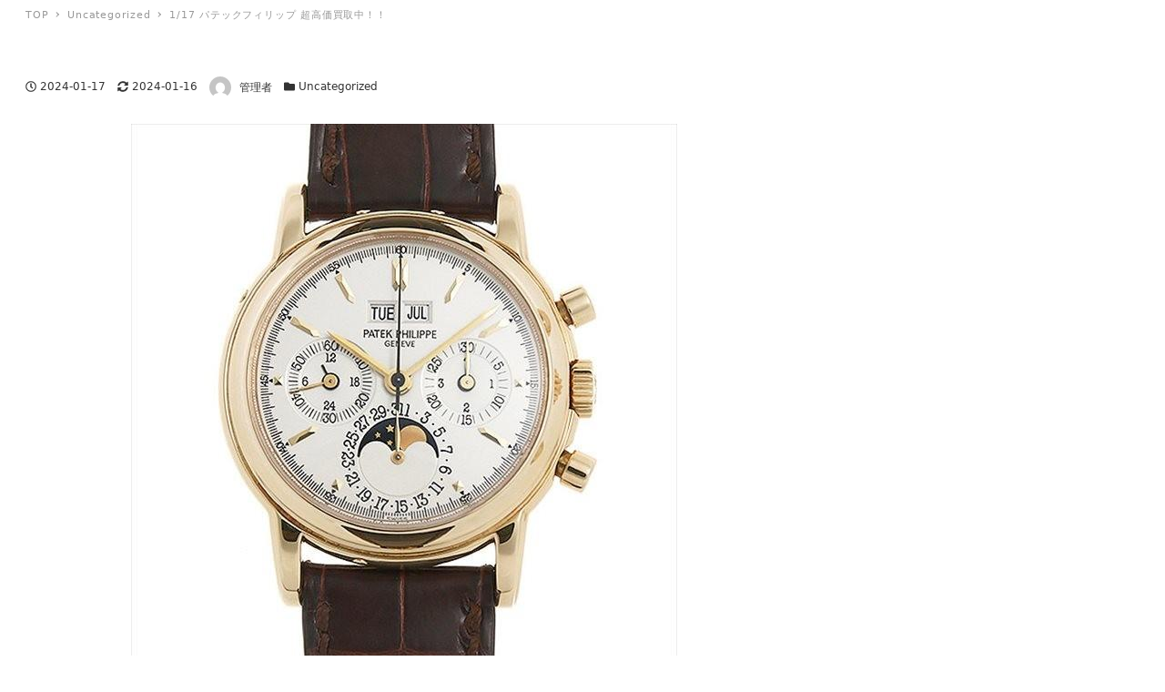

--- FILE ---
content_type: text/html; charset=UTF-8
request_url: https://kaitoriichiba.com/1-17-%E3%83%91%E3%83%86%E3%83%83%E3%82%AF%E3%83%95%E3%82%A3%E3%83%AA%E3%83%83%E3%83%97-%E8%B6%85%E9%AB%98%E4%BE%A1%E8%B2%B7%E5%8F%96%E4%B8%AD%EF%BC%81%EF%BC%81
body_size: 20379
content:
<!DOCTYPE html>
<html dir="ltr" lang="ja" prefix="og: https://ogp.me/ns#" data-sticky-footer="true" data-scrolled="false">

<head>
			<meta charset="UTF-8">
		<meta name="viewport" content="width=device-width, initial-scale=1, minimum-scale=1, viewport-fit=cover">
		<title>1/17 パテックフィリップ 超高価買取中！！ / 買取市場 鎌取駅前店≪金・プラチナ・ブランド ≫高価買取専門店 </title>
	<style>img:is([sizes="auto" i], [sizes^="auto," i]) { contain-intrinsic-size: 3000px 1500px }</style>
	
		<!-- All in One SEO 4.8.4.1 - aioseo.com -->
	<meta name="description" content="1/17 パテックフィリップ 超高価買取中！！鎌取駅徒歩1分！ゆみーるイオン目の前！ 〒266-0031千葉市" />
	<meta name="robots" content="max-image-preview:large" />
	<meta name="author" content="管理者"/>
	<meta name="google-site-verification" content="8s3zvEJovOA_1fFwEdfUuyiZqiH0L4vstBKTYgxQoGU" />
	<link rel="canonical" href="https://kaitoriichiba.com/1-17-%e3%83%91%e3%83%86%e3%83%83%e3%82%af%e3%83%95%e3%82%a3%e3%83%aa%e3%83%83%e3%83%97-%e8%b6%85%e9%ab%98%e4%be%a1%e8%b2%b7%e5%8f%96%e4%b8%ad%ef%bc%81%ef%bc%81" />
	<meta name="generator" content="All in One SEO (AIOSEO) 4.8.4.1" />
		<meta property="og:locale" content="ja_JP" />
		<meta property="og:site_name" content="買取市場　鎌取駅前店≪金・プラチナ・ブランド ≫高価買取専門店　 / 千葉市緑区、鎌取、おゆみ野で買取なら買取市場 鎌取駅前店へ。〒266-0031　千葉市緑区おゆみ野3-17-7　沖ビルA棟103  TEL043-488-5184　買取市場　鎌取駅前店  リサイクルショップ　緑区　緑区　買取　緑区　金買取　緑区　ロレックス買取　緑区　ブランド買取" />
		<meta property="og:type" content="article" />
		<meta property="og:title" content="1/17 パテックフィリップ 超高価買取中！！ / 買取市場 鎌取駅前店≪金・プラチナ・ブランド ≫高価買取専門店 " />
		<meta property="og:description" content="1/17 パテックフィリップ 超高価買取中！！鎌取駅徒歩1分！ゆみーるイオン目の前！ 〒266-0031千葉市" />
		<meta property="og:url" content="https://kaitoriichiba.com/1-17-%e3%83%91%e3%83%86%e3%83%83%e3%82%af%e3%83%95%e3%82%a3%e3%83%aa%e3%83%83%e3%83%97-%e8%b6%85%e9%ab%98%e4%be%a1%e8%b2%b7%e5%8f%96%e4%b8%ad%ef%bc%81%ef%bc%81" />
		<meta property="og:image" content="https://kaitoriichiba.com/wp-content/uploads/2021/01/logo01.png" />
		<meta property="og:image:secure_url" content="https://kaitoriichiba.com/wp-content/uploads/2021/01/logo01.png" />
		<meta property="article:published_time" content="2024-01-17T01:05:00+00:00" />
		<meta property="article:modified_time" content="2024-01-16T01:05:49+00:00" />
		<meta property="article:publisher" content="https://facebook.com/https://kaitoriichiba.com/" />
		<meta name="twitter:card" content="summary" />
		<meta name="twitter:site" content="@https:" />
		<meta name="twitter:title" content="1/17 パテックフィリップ 超高価買取中！！ / 買取市場 鎌取駅前店≪金・プラチナ・ブランド ≫高価買取専門店 " />
		<meta name="twitter:description" content="1/17 パテックフィリップ 超高価買取中！！鎌取駅徒歩1分！ゆみーるイオン目の前！ 〒266-0031千葉市" />
		<meta name="twitter:creator" content="@https:" />
		<meta name="twitter:image" content="https://kaitoriichiba.com/wp-content/uploads/2021/01/logo01.png" />
		<script type="application/ld+json" class="aioseo-schema">
			{"@context":"https:\/\/schema.org","@graph":[{"@type":"BlogPosting","@id":"https:\/\/kaitoriichiba.com\/1-17-%e3%83%91%e3%83%86%e3%83%83%e3%82%af%e3%83%95%e3%82%a3%e3%83%aa%e3%83%83%e3%83%97-%e8%b6%85%e9%ab%98%e4%be%a1%e8%b2%b7%e5%8f%96%e4%b8%ad%ef%bc%81%ef%bc%81#blogposting","name":"1\/17 \u30d1\u30c6\u30c3\u30af\u30d5\u30a3\u30ea\u30c3\u30d7 \u8d85\u9ad8\u4fa1\u8cb7\u53d6\u4e2d\uff01\uff01 \/ \u8cb7\u53d6\u5e02\u5834 \u938c\u53d6\u99c5\u524d\u5e97\u226a\u91d1\u30fb\u30d7\u30e9\u30c1\u30ca\u30fb\u30d6\u30e9\u30f3\u30c9 \u226b\u9ad8\u4fa1\u8cb7\u53d6\u5c02\u9580\u5e97","headline":"1\/17 \u30d1\u30c6\u30c3\u30af\u30d5\u30a3\u30ea\u30c3\u30d7 \u8d85\u9ad8\u4fa1\u8cb7\u53d6\u4e2d\uff01\uff01","author":{"@id":"https:\/\/kaitoriichiba.com\/author\/admin#author"},"publisher":{"@id":"https:\/\/kaitoriichiba.com\/#organization"},"image":{"@type":"ImageObject","url":"https:\/\/kaitoriichiba.com\/wp-content\/uploads\/2024\/01\/20240117.jpg","width":600,"height":600},"datePublished":"2024-01-17T10:05:00+09:00","dateModified":"2024-01-16T10:05:49+09:00","inLanguage":"ja","mainEntityOfPage":{"@id":"https:\/\/kaitoriichiba.com\/1-17-%e3%83%91%e3%83%86%e3%83%83%e3%82%af%e3%83%95%e3%82%a3%e3%83%aa%e3%83%83%e3%83%97-%e8%b6%85%e9%ab%98%e4%be%a1%e8%b2%b7%e5%8f%96%e4%b8%ad%ef%bc%81%ef%bc%81#webpage"},"isPartOf":{"@id":"https:\/\/kaitoriichiba.com\/1-17-%e3%83%91%e3%83%86%e3%83%83%e3%82%af%e3%83%95%e3%82%a3%e3%83%aa%e3%83%83%e3%83%97-%e8%b6%85%e9%ab%98%e4%be%a1%e8%b2%b7%e5%8f%96%e4%b8%ad%ef%bc%81%ef%bc%81#webpage"},"articleSection":"Uncategorized"},{"@type":"BreadcrumbList","@id":"https:\/\/kaitoriichiba.com\/1-17-%e3%83%91%e3%83%86%e3%83%83%e3%82%af%e3%83%95%e3%82%a3%e3%83%aa%e3%83%83%e3%83%97-%e8%b6%85%e9%ab%98%e4%be%a1%e8%b2%b7%e5%8f%96%e4%b8%ad%ef%bc%81%ef%bc%81#breadcrumblist","itemListElement":[{"@type":"ListItem","@id":"https:\/\/kaitoriichiba.com#listItem","position":1,"name":"\u30db\u30fc\u30e0","item":"https:\/\/kaitoriichiba.com","nextItem":{"@type":"ListItem","@id":"https:\/\/kaitoriichiba.com\/category\/uncategorized#listItem","name":"Uncategorized"}},{"@type":"ListItem","@id":"https:\/\/kaitoriichiba.com\/category\/uncategorized#listItem","position":2,"name":"Uncategorized","item":"https:\/\/kaitoriichiba.com\/category\/uncategorized","nextItem":{"@type":"ListItem","@id":"https:\/\/kaitoriichiba.com\/1-17-%e3%83%91%e3%83%86%e3%83%83%e3%82%af%e3%83%95%e3%82%a3%e3%83%aa%e3%83%83%e3%83%97-%e8%b6%85%e9%ab%98%e4%be%a1%e8%b2%b7%e5%8f%96%e4%b8%ad%ef%bc%81%ef%bc%81#listItem","name":"1\/17 \u30d1\u30c6\u30c3\u30af\u30d5\u30a3\u30ea\u30c3\u30d7 \u8d85\u9ad8\u4fa1\u8cb7\u53d6\u4e2d\uff01\uff01"},"previousItem":{"@type":"ListItem","@id":"https:\/\/kaitoriichiba.com#listItem","name":"\u30db\u30fc\u30e0"}},{"@type":"ListItem","@id":"https:\/\/kaitoriichiba.com\/1-17-%e3%83%91%e3%83%86%e3%83%83%e3%82%af%e3%83%95%e3%82%a3%e3%83%aa%e3%83%83%e3%83%97-%e8%b6%85%e9%ab%98%e4%be%a1%e8%b2%b7%e5%8f%96%e4%b8%ad%ef%bc%81%ef%bc%81#listItem","position":3,"name":"1\/17 \u30d1\u30c6\u30c3\u30af\u30d5\u30a3\u30ea\u30c3\u30d7 \u8d85\u9ad8\u4fa1\u8cb7\u53d6\u4e2d\uff01\uff01","previousItem":{"@type":"ListItem","@id":"https:\/\/kaitoriichiba.com\/category\/uncategorized#listItem","name":"Uncategorized"}}]},{"@type":"Organization","@id":"https:\/\/kaitoriichiba.com\/#organization","name":"\u8cb7\u53d6\u5e02\u5834\u3000\u938c\u53d6\u99c5\u524d\u5e97\u226a\u91d1\u30fb\u30d7\u30e9\u30c1\u30ca\u30fb\u30d6\u30e9\u30f3\u30c9 \u226b\u9ad8\u4fa1\u8cb7\u53d6\u5c02\u9580\u5e97\u3000","description":"\u5343\u8449\u5e02\u7dd1\u533a\u3001\u938c\u53d6\u3001\u304a\u3086\u307f\u91ce\u3067\u8cb7\u53d6\u306a\u3089\u8cb7\u53d6\u5e02\u5834 \u938c\u53d6\u99c5\u524d\u5e97\u3078\u3002\u3012266-0031\u3000\u5343\u8449\u5e02\u7dd1\u533a\u304a\u3086\u307f\u91ce3-17-7\u3000\u6c96\u30d3\u30ebA\u68df103  TEL043-488-5184\u3000\u8cb7\u53d6\u5e02\u5834\u3000\u938c\u53d6\u99c5\u524d\u5e97  \u30ea\u30b5\u30a4\u30af\u30eb\u30b7\u30e7\u30c3\u30d7\u3000\u7dd1\u533a\u3000\u7dd1\u533a\u3000\u8cb7\u53d6\u3000\u7dd1\u533a\u3000\u91d1\u8cb7\u53d6\u3000\u7dd1\u533a\u3000\u30ed\u30ec\u30c3\u30af\u30b9\u8cb7\u53d6\u3000\u7dd1\u533a\u3000\u30d6\u30e9\u30f3\u30c9\u8cb7\u53d6","url":"https:\/\/kaitoriichiba.com\/","telephone":"+81434885184","logo":{"@type":"ImageObject","url":"https:\/\/kaitoriichiba.com\/wp-content\/uploads\/2021\/01\/logo01.png","@id":"https:\/\/kaitoriichiba.com\/1-17-%e3%83%91%e3%83%86%e3%83%83%e3%82%af%e3%83%95%e3%82%a3%e3%83%aa%e3%83%83%e3%83%97-%e8%b6%85%e9%ab%98%e4%be%a1%e8%b2%b7%e5%8f%96%e4%b8%ad%ef%bc%81%ef%bc%81\/#organizationLogo","width":292,"height":105},"image":{"@id":"https:\/\/kaitoriichiba.com\/1-17-%e3%83%91%e3%83%86%e3%83%83%e3%82%af%e3%83%95%e3%82%a3%e3%83%aa%e3%83%83%e3%83%97-%e8%b6%85%e9%ab%98%e4%be%a1%e8%b2%b7%e5%8f%96%e4%b8%ad%ef%bc%81%ef%bc%81\/#organizationLogo"},"sameAs":["https:\/\/facebook.com\/https:\/\/kaitoriichiba.com\/","https:\/\/x.com\/https:\/\/kaitoriichiba.com\/","https:\/\/instagram.com\/https:\/\/kaitoriichiba.com\/","https:\/\/pinterest.com\/https:\/\/kaitoriichiba.com\/","https:\/\/youtube.com\/https:\/\/kaitoriichiba.com\/","https:\/\/linkedin.com\/in\/https:\/\/kaitoriichiba.com\/"]},{"@type":"Person","@id":"https:\/\/kaitoriichiba.com\/author\/admin#author","url":"https:\/\/kaitoriichiba.com\/author\/admin","name":"\u7ba1\u7406\u8005","image":{"@type":"ImageObject","@id":"https:\/\/kaitoriichiba.com\/1-17-%e3%83%91%e3%83%86%e3%83%83%e3%82%af%e3%83%95%e3%82%a3%e3%83%aa%e3%83%83%e3%83%97-%e8%b6%85%e9%ab%98%e4%be%a1%e8%b2%b7%e5%8f%96%e4%b8%ad%ef%bc%81%ef%bc%81#authorImage","url":"https:\/\/secure.gravatar.com\/avatar\/860bee581b6f155312007cb3681b8c3d6fdaaefc9bc7be4a7ceb24a9b1616f5e?s=96&d=mm&r=g","width":96,"height":96,"caption":"\u7ba1\u7406\u8005"}},{"@type":"WebPage","@id":"https:\/\/kaitoriichiba.com\/1-17-%e3%83%91%e3%83%86%e3%83%83%e3%82%af%e3%83%95%e3%82%a3%e3%83%aa%e3%83%83%e3%83%97-%e8%b6%85%e9%ab%98%e4%be%a1%e8%b2%b7%e5%8f%96%e4%b8%ad%ef%bc%81%ef%bc%81#webpage","url":"https:\/\/kaitoriichiba.com\/1-17-%e3%83%91%e3%83%86%e3%83%83%e3%82%af%e3%83%95%e3%82%a3%e3%83%aa%e3%83%83%e3%83%97-%e8%b6%85%e9%ab%98%e4%be%a1%e8%b2%b7%e5%8f%96%e4%b8%ad%ef%bc%81%ef%bc%81","name":"1\/17 \u30d1\u30c6\u30c3\u30af\u30d5\u30a3\u30ea\u30c3\u30d7 \u8d85\u9ad8\u4fa1\u8cb7\u53d6\u4e2d\uff01\uff01 \/ \u8cb7\u53d6\u5e02\u5834 \u938c\u53d6\u99c5\u524d\u5e97\u226a\u91d1\u30fb\u30d7\u30e9\u30c1\u30ca\u30fb\u30d6\u30e9\u30f3\u30c9 \u226b\u9ad8\u4fa1\u8cb7\u53d6\u5c02\u9580\u5e97","description":"1\/17 \u30d1\u30c6\u30c3\u30af\u30d5\u30a3\u30ea\u30c3\u30d7 \u8d85\u9ad8\u4fa1\u8cb7\u53d6\u4e2d\uff01\uff01\u938c\u53d6\u99c5\u5f92\u6b691\u5206\uff01\u3086\u307f\u30fc\u308b\u30a4\u30aa\u30f3\u76ee\u306e\u524d\uff01 \u3012266-0031\u5343\u8449\u5e02","inLanguage":"ja","isPartOf":{"@id":"https:\/\/kaitoriichiba.com\/#website"},"breadcrumb":{"@id":"https:\/\/kaitoriichiba.com\/1-17-%e3%83%91%e3%83%86%e3%83%83%e3%82%af%e3%83%95%e3%82%a3%e3%83%aa%e3%83%83%e3%83%97-%e8%b6%85%e9%ab%98%e4%be%a1%e8%b2%b7%e5%8f%96%e4%b8%ad%ef%bc%81%ef%bc%81#breadcrumblist"},"author":{"@id":"https:\/\/kaitoriichiba.com\/author\/admin#author"},"creator":{"@id":"https:\/\/kaitoriichiba.com\/author\/admin#author"},"image":{"@type":"ImageObject","url":"https:\/\/kaitoriichiba.com\/wp-content\/uploads\/2024\/01\/20240117.jpg","@id":"https:\/\/kaitoriichiba.com\/1-17-%e3%83%91%e3%83%86%e3%83%83%e3%82%af%e3%83%95%e3%82%a3%e3%83%aa%e3%83%83%e3%83%97-%e8%b6%85%e9%ab%98%e4%be%a1%e8%b2%b7%e5%8f%96%e4%b8%ad%ef%bc%81%ef%bc%81\/#mainImage","width":600,"height":600},"primaryImageOfPage":{"@id":"https:\/\/kaitoriichiba.com\/1-17-%e3%83%91%e3%83%86%e3%83%83%e3%82%af%e3%83%95%e3%82%a3%e3%83%aa%e3%83%83%e3%83%97-%e8%b6%85%e9%ab%98%e4%be%a1%e8%b2%b7%e5%8f%96%e4%b8%ad%ef%bc%81%ef%bc%81#mainImage"},"datePublished":"2024-01-17T10:05:00+09:00","dateModified":"2024-01-16T10:05:49+09:00"},{"@type":"WebSite","@id":"https:\/\/kaitoriichiba.com\/#website","url":"https:\/\/kaitoriichiba.com\/","name":"\u8cb7\u53d6\u5e02\u5834\u3000\u938c\u53d6\u99c5\u524d\u5e97\u226a\u91d1\u30fb\u30d7\u30e9\u30c1\u30ca\u30fb\u30d6\u30e9\u30f3\u30c9 \u226b\u9ad8\u4fa1\u8cb7\u53d6\u5c02\u9580\u5e97\u3000","description":"\u5343\u8449\u5e02\u7dd1\u533a\u3001\u938c\u53d6\u3001\u304a\u3086\u307f\u91ce\u3067\u8cb7\u53d6\u306a\u3089\u8cb7\u53d6\u5e02\u5834 \u938c\u53d6\u99c5\u524d\u5e97\u3078\u3002\u3012266-0031\u3000\u5343\u8449\u5e02\u7dd1\u533a\u304a\u3086\u307f\u91ce3-17-7\u3000\u6c96\u30d3\u30ebA\u68df103  TEL043-488-5184\u3000\u8cb7\u53d6\u5e02\u5834\u3000\u938c\u53d6\u99c5\u524d\u5e97  \u30ea\u30b5\u30a4\u30af\u30eb\u30b7\u30e7\u30c3\u30d7\u3000\u7dd1\u533a\u3000\u7dd1\u533a\u3000\u8cb7\u53d6\u3000\u7dd1\u533a\u3000\u91d1\u8cb7\u53d6\u3000\u7dd1\u533a\u3000\u30ed\u30ec\u30c3\u30af\u30b9\u8cb7\u53d6\u3000\u7dd1\u533a\u3000\u30d6\u30e9\u30f3\u30c9\u8cb7\u53d6","inLanguage":"ja","publisher":{"@id":"https:\/\/kaitoriichiba.com\/#organization"}}]}
		</script>
		<!-- All in One SEO -->

		<meta name="description" content="1/17 パテックフィリップ 超高価買取中！！鎌取駅徒歩1分！ゆみーるイオン目の前！ 〒266-0031千葉市&hellip;">
				<meta property="og:title" content="1/17 パテックフィリップ 超高価買取中！！">
		<meta property="og:type" content="article">
		<meta property="og:url" content="https://kaitoriichiba.com/1-17-%e3%83%91%e3%83%86%e3%83%83%e3%82%af%e3%83%95%e3%82%a3%e3%83%aa%e3%83%83%e3%83%97-%e8%b6%85%e9%ab%98%e4%be%a1%e8%b2%b7%e5%8f%96%e4%b8%ad%ef%bc%81%ef%bc%81">
		<meta property="og:image" content="https://kaitoriichiba.com/wp-content/uploads/2024/01/20240117.jpg">
		<meta property="og:site_name" content="買取市場　鎌取駅前店≪金・プラチナ・ブランド ≫高価買取専門店　">
		<meta property="og:description" content="1/17 パテックフィリップ 超高価買取中！！鎌取駅徒歩1分！ゆみーるイオン目の前！ 〒266-0031千葉市&hellip;">
		<meta property="og:locale" content="ja_JP">
				<link rel="alternate" type="application/rss+xml" title="買取市場　鎌取駅前店≪金・プラチナ・ブランド ≫高価買取専門店　 &raquo; フィード" href="https://kaitoriichiba.com/feed" />
<link rel="alternate" type="application/rss+xml" title="買取市場　鎌取駅前店≪金・プラチナ・ブランド ≫高価買取専門店　 &raquo; コメントフィード" href="https://kaitoriichiba.com/comments/feed" />
		<link rel="profile" href="https://gmpg.org/xfn/11">
					<link rel="pingback" href="https://kaitoriichiba.com/xmlrpc.php">
				<link rel="alternate" type="application/rss+xml" title="買取市場　鎌取駅前店≪金・プラチナ・ブランド ≫高価買取専門店　 &raquo; 1/17 パテックフィリップ 超高価買取中！！ のコメントのフィード" href="https://kaitoriichiba.com/1-17-%e3%83%91%e3%83%86%e3%83%83%e3%82%af%e3%83%95%e3%82%a3%e3%83%aa%e3%83%83%e3%83%97-%e8%b6%85%e9%ab%98%e4%be%a1%e8%b2%b7%e5%8f%96%e4%b8%ad%ef%bc%81%ef%bc%81/feed" />
		<!-- This site uses the Google Analytics by MonsterInsights plugin v9.6.1 - Using Analytics tracking - https://www.monsterinsights.com/ -->
		<!-- Note: MonsterInsights is not currently configured on this site. The site owner needs to authenticate with Google Analytics in the MonsterInsights settings panel. -->
					<!-- No tracking code set -->
				<!-- / Google Analytics by MonsterInsights -->
		<style id="snow-monkey-custom-logo-size">
.c-site-branding .custom-logo, .wpaw-site-branding__logo .custom-logo { height: 52px; width: 146px; }
@media (min-width: 64em) { .c-site-branding .custom-logo, .wpaw-site-branding__logo .custom-logo { height: 94px; width: 262px; } }
</style>
		<link rel='stylesheet' id='wp-block-library-css' href='https://kaitoriichiba.com/wp-includes/css/dist/block-library/style.min.css?ver=6.8.3' type='text/css' media='all' />
<style id='classic-theme-styles-inline-css' type='text/css'>
/*! This file is auto-generated */
.wp-block-button__link{color:#fff;background-color:#32373c;border-radius:9999px;box-shadow:none;text-decoration:none;padding:calc(.667em + 2px) calc(1.333em + 2px);font-size:1.125em}.wp-block-file__button{background:#32373c;color:#fff;text-decoration:none}
</style>
<style id='snow-monkey-blocks-accordion-style-inline-css' type='text/css'>
.smb-accordion{--smb-accordion--gap:var(--_margin-1);--smb-accordion--title-background-color:var(--_lighter-color-gray);--smb-accordion--title-color:inherit;--smb-accordion--body-padding:var(--_padding1)}.smb-accordion>*+*{margin-top:var(--smb-accordion--gap)}.smb-accordion__item{--smb-accordion-item--background-color:var(--smb-accordion--title-background-color);--smb-accordion-item--color:var(--smb-accordion--title-color);--smb-accordion-item--padding:var(--smb-accordion--body-padding);position:relative}.smb-accordion__item__title{align-items:center;background-color:var(--smb-accordion-item--background-color);color:var(--smb-accordion-item--color);display:flex;padding:calc(var(--_padding-1)*.5) var(--_padding-1)}.smb-accordion__item__title__label{flex:1 1 auto}.smb-accordion__item__title__icon{margin-left:var(--_margin-1);--_transition-duration:var(--_global--transition-duration);--_transition-function-timing:var(--_global--transition-function-timing);--_transition-delay:var(--_global--transition-delay);flex:0 0 auto;transition:transform var(--_transition-duration) var(--_transition-function-timing) var(--_transition-delay)}.smb-accordion__item__control{appearance:none!important;cursor:pointer!important;display:block!important;height:100%!important;inset:0!important;opacity:0!important;outline:none!important;position:absolute!important;width:100%!important;z-index:1!important}.smb-accordion__item__control:focus-visible{opacity:1!important;outline:1px solid!important}.smb-accordion__item__body{display:none;padding:var(--smb-accordion--body-padding);position:relative;z-index:2}.smb-accordion .smb-accordion__item__control:checked+.smb-accordion__item__body,.smb-accordion .smb-accordion__item__control:checked+.smb-accordion__item__title+.smb-accordion__item__body{display:block}.smb-accordion .smb-accordion__item__control:checked+.smb-accordion__item__title>.smb-accordion__item__title__icon{transform:rotate(180deg)}:where(.smb-accordion__item__body.is-layout-constrained>*){--wp--style--global--content-size:100%;--wp--style--global--wide-size:100%}

</style>
<link rel='stylesheet' id='snow-monkey-blocks-alert-style-css' href='https://kaitoriichiba.com/wp-content/plugins/snow-monkey-blocks/dist/blocks/alert/style-index.css?ver=21.0.6' type='text/css' media='all' />
<link rel='stylesheet' id='snow-monkey-blocks-balloon-style-css' href='https://kaitoriichiba.com/wp-content/plugins/snow-monkey-blocks/dist/blocks/balloon/style-index.css?ver=21.0.6' type='text/css' media='all' />
<style id='snow-monkey-blocks-box-style-inline-css' type='text/css'>
.smb-box{--smb-box--background-color:#0000;--smb-box--background-image:initial;--smb-box--background-opacity:1;--smb-box--border-color:var(--_lighter-color-gray);--smb-box--border-style:solid;--smb-box--border-width:0px;--smb-box--border-radius:var(--_global--border-radius);--smb-box--box-shadow:initial;--smb-box--color:inherit;--smb-box--padding:var(--_padding1);border-radius:var(--smb-box--border-radius);border-width:0;box-shadow:var(--smb-box--box-shadow);color:var(--smb-box--color);overflow:visible;padding:var(--smb-box--padding);position:relative}.smb-box--p-s{--smb-box--padding:var(--_padding-1)}.smb-box--p-l{--smb-box--padding:var(--_padding2)}.smb-box__background{background-color:var(--smb-box--background-color);background-image:var(--smb-box--background-image);border:var(--smb-box--border-width) var(--smb-box--border-style) var(--smb-box--border-color);border-radius:var(--smb-box--border-radius);bottom:0;display:block;left:0;opacity:var(--smb-box--background-opacity);position:absolute;right:0;top:0}.smb-box__body{position:relative}.smb-box--has-link{cursor:pointer}.smb-box--has-link:has(:focus-visible){outline:auto;outline:auto -webkit-focus-ring-color}.smb-box__link{display:block!important;height:0!important;position:static!important;text-indent:-99999px!important;width:0!important}:where(.smb-box__body.is-layout-constrained>*){--wp--style--global--content-size:100%;--wp--style--global--wide-size:100%}

</style>
<style id='snow-monkey-blocks-btn-style-inline-css' type='text/css'>
.smb-btn:not(:root){color:var(--smb-btn--color);text-decoration:none}.smb-btn{--smb-btn--background-color:var(--wp--preset--color--black);--smb-btn--background-image:initial;--smb-btn--border:none;--smb-btn--border-radius:var(--_global--border-radius);--smb-btn--color:var(--wp--preset--color--white);--smb-btn--padding:var(--_padding-1);--smb-btn--padding-vertical:calc(var(--smb-btn--padding)*0.5);--smb-btn--padding-horizontal:var(--smb-btn--padding);--smb-btn--style--ghost--border-color:var(--smb-btn--background-color,currentColor);--smb-btn--style--ghost--color:currentColor;--smb-btn--style--text--color:currentColor;background-color:var(--smb-btn--background-color);background-image:var(--smb-btn--background-image);border:var(--smb-btn--border);border-radius:var(--smb-btn--border-radius);cursor:pointer;display:inline-flex;justify-content:center;margin:0;max-width:100%;padding:var(--smb-btn--padding-vertical) var(--smb-btn--padding-horizontal);white-space:nowrap;--_transition-duration:var(--_global--transition-duration);--_transition-function-timing:var(--_global--transition-function-timing);--_transition-delay:var(--_global--transition-delay);transition:all var(--_transition-duration) var(--_transition-function-timing) var(--_transition-delay)}.smb-btn:focus-visible{filter:brightness(90%)}.smb-btn__label{color:currentColor;white-space:inherit!important}.smb-btn--little-wider{--smb-btn--padding-horizontal:var(--_padding2)}.smb-btn--wider{--smb-btn--padding-horizontal:var(--_padding3)}.smb-btn--full,.smb-btn--more-wider{width:100%}.smb-btn--wrap{white-space:normal}.smb-btn-wrapper.is-style-ghost .smb-btn{--smb-btn--color:var(--smb-btn--style--ghost--color);background-color:#0000;border:1px solid var(--smb-btn--style--ghost--border-color)}.smb-btn-wrapper.is-style-ghost .smb-btn[style*="background-color:"]{background-color:#0000!important}.smb-btn-wrapper.is-style-text .smb-btn{--smb-btn--background-color:#0000;--smb-btn--color:var(--smb-btn--style--text--color);border:none}.aligncenter .smb-btn-wrapper,.smb-btn-wrapper.aligncenter{text-align:center}@media(min-width:640px){.smb-btn--more-wider{--smb-btn--padding-horizontal:var(--_padding4);display:inline-block;width:auto}}@media(any-hover:hover){.smb-btn:hover{filter:brightness(90%)}}

</style>
<style id='snow-monkey-blocks-buttons-style-inline-css' type='text/css'>
.smb-buttons{--smb-buttons--gap:var(--_margin1);display:flex;flex-wrap:wrap;gap:var(--smb-buttons--gap)}.smb-buttons.has-text-align-left,.smb-buttons.is-content-justification-left{justify-content:flex-start}.smb-buttons.has-text-align-center,.smb-buttons.is-content-justification-center{justify-content:center}.smb-buttons.has-text-align-right,.smb-buttons.is-content-justification-right{justify-content:flex-end}.smb-buttons.is-content-justification-space-between{justify-content:space-between}.smb-buttons>.smb-btn-wrapper{flex:0 1 auto;margin:0}.smb-buttons>.smb-btn-wrapper--full{flex:1 1 auto}@media not all and (min-width:640px){.smb-buttons>.smb-btn-wrapper--more-wider{flex:1 1 auto}}

</style>
<link rel='stylesheet' id='snow-monkey-blocks-categories-list-style-css' href='https://kaitoriichiba.com/wp-content/plugins/snow-monkey-blocks/dist/blocks/categories-list/style-index.css?ver=21.0.6' type='text/css' media='all' />
<style id='snow-monkey-blocks-container-style-inline-css' type='text/css'>
.smb-container__body{margin-left:auto;margin-right:auto;max-width:100%}.smb-container--no-gutters{padding-left:0!important;padding-right:0!important}:where(.smb-container__body.is-layout-constrained>*){--wp--style--global--content-size:100%;--wp--style--global--wide-size:100%}

</style>
<style id='snow-monkey-blocks-contents-outline-style-inline-css' type='text/css'>
.smb-contents-outline{--smb-contents-outline--background-color:var(--wp--preset--color--sm-lightest-gray);--smb-contents-outline--color:inherit;background-color:var(--smb-contents-outline--background-color);color:var(--smb-contents-outline--color);padding:0!important}.smb-contents-outline .wpco{background-color:inherit;color:inherit}

</style>
<style id='snow-monkey-blocks-countdown-style-inline-css' type='text/css'>
.smb-countdown{--smb-countdown--gap:var(--_margin-2);--smb-countdown--numeric-color:currentColor;--smb-countdown--clock-color:currentColor}.smb-countdown__list{align-items:center;align-self:center;display:flex;flex-direction:row;flex-wrap:wrap;list-style-type:none;margin-left:0;padding-left:0}.smb-countdown__list-item{margin:0 var(--smb-countdown--gap);text-align:center}.smb-countdown__list-item:first-child{margin-left:0}.smb-countdown__list-item:last-child{margin-right:0}.smb-countdown__list-item__numeric{color:var(--smb-countdown--numeric-color);display:block;--_font-size-level:3;font-size:var(--_fluid-font-size);font-weight:700;line-height:var(--_line-height)}.smb-countdown__list-item__clock{color:var(--smb-countdown--clock-color);display:block;--_font-size-level:-1;font-size:var(--_font-size);line-height:var(--_line-height)}.smb-countdown .align-center{justify-content:center}.smb-countdown .align-left{justify-content:flex-start}.smb-countdown .align-right{justify-content:flex-end}.is-style-inline .smb-countdown__list-item__clock,.is-style-inline .smb-countdown__list-item__numeric{display:inline}

</style>
<style id='snow-monkey-blocks-directory-structure-style-inline-css' type='text/css'>
.smb-directory-structure{--smb-directory-structure--background-color:var(--_lightest-color-gray);--smb-directory-structure--padding:var(--_padding1);--smb-directory-structure--gap:var(--_margin-2);--smb-directory-structure--icon-color:inherit;background-color:var(--smb-directory-structure--background-color);overflow-x:auto;overflow-y:hidden;padding:var(--smb-directory-structure--padding)}.smb-directory-structure>*+*{margin-top:var(--smb-directory-structure--gap)}.smb-directory-structure__item p{align-items:flex-start;display:flex;flex-wrap:nowrap}.smb-directory-structure .fa-fw{color:var(--smb-directory-structure--icon-color);width:auto}.smb-directory-structure .svg-inline--fa{display:var(--fa-display,inline-block);height:1em;overflow:visible;vertical-align:-.125em}.smb-directory-structure__item__name{margin-left:.5em;white-space:nowrap}.smb-directory-structure__item__list{margin-left:1.5em}.smb-directory-structure__item__list>*{margin-top:var(--smb-directory-structure--gap)}

</style>
<style id='snow-monkey-blocks-evaluation-star-style-inline-css' type='text/css'>
.smb-evaluation-star{--smb-evaluation-star--gap:var(--_margin-2);--smb-evaluation-star--icon-color:#f9bb2d;--smb-evaluation-star--numeric-color:currentColor;align-items:center;display:flex;gap:var(--smb-evaluation-star--gap)}.smb-evaluation-star--title-right .smb-evaluation-star__title{order:1}.smb-evaluation-star__body{display:inline-flex;gap:var(--smb-evaluation-star--gap)}.smb-evaluation-star__numeric{color:var(--smb-evaluation-star--numeric-color);font-weight:700}.smb-evaluation-star__numeric--right{order:1}.smb-evaluation-star__icon{color:var(--smb-evaluation-star--icon-color);display:inline-block}.smb-evaluation-star .svg-inline--fa{display:var(--fa-display,inline-block);height:1em;overflow:visible;vertical-align:-.125em}

</style>
<style id='snow-monkey-blocks-faq-style-inline-css' type='text/css'>
.smb-faq{--smb-faq--border-color:var(--_lighter-color-gray);--smb-faq--label-color:initial;--smb-faq--item-gap:var(--_margin1);--smb-faq--item-question-label-color:currentColor;--smb-faq--item-answer-label-color:currentColor;border-top:1px solid var(--smb-faq--border-color)}.smb-faq__item{border-bottom:1px solid var(--smb-faq--border-color);padding:var(--_padding1) 0}.smb-faq__item__answer,.smb-faq__item__question{display:flex;flex-direction:row;flex-wrap:nowrap}.smb-faq__item__answer__label,.smb-faq__item__question__label{flex:0 0 0%;margin-right:var(--smb-faq--item-gap);margin-top:calc(var(--_half-leading)*-1em - .125em);--_font-size-level:3;font-size:var(--_fluid-font-size);font-weight:400;line-height:var(--_line-height);min-width:.8em}.smb-faq__item__answer__body,.smb-faq__item__question__body{flex:1 1 auto;margin-top:calc(var(--_half-leading)*-1em)}.smb-faq__item__question{font-weight:700;margin:0 0 var(--smb-faq--item-gap)}.smb-faq__item__question__label{color:var(--smb-faq--item-question-label-color)}.smb-faq__item__answer__label{color:var(--smb-faq--item-answer-label-color)}:where(.smb-faq__item__answer__body.is-layout-constrained>*){--wp--style--global--content-size:100%;--wp--style--global--wide-size:100%}

</style>
<style id='snow-monkey-blocks-flex-style-inline-css' type='text/css'>
.smb-flex{--smb-flex--box-shadow:none;box-shadow:var(--smb-flex--box-shadow);flex-direction:column}.smb-flex.is-horizontal{flex-direction:row}.smb-flex.is-vertical{flex-direction:column}.smb-flex>*{--smb--flex-grow:0;--smb--flex-shrink:1;--smb--flex-basis:auto;flex-basis:var(--smb--flex-basis);flex-grow:var(--smb--flex-grow);flex-shrink:var(--smb--flex-shrink);min-width:0}

</style>
<style id='snow-monkey-blocks-grid-style-inline-css' type='text/css'>
.smb-grid{--smb-grid--gap:0px;--smb-grid--column-auto-repeat:auto-fit;--smb-grid--columns:1;--smb-grid--column-min-width:250px;--smb-grid--grid-template-columns:none;--smb-grid--rows:1;--smb-grid--grid-template-rows:none;display:grid;gap:var(--smb-grid--gap)}.smb-grid>*{--smb--justify-self:stretch;--smb--align-self:stretch;--smb--grid-column:auto;--smb--grid-row:auto;align-self:var(--smb--align-self);grid-column:var(--smb--grid-column);grid-row:var(--smb--grid-row);justify-self:var(--smb--justify-self);margin-bottom:0;margin-top:0;min-width:0}.smb-grid--columns\:columns{grid-template-columns:repeat(var(--smb-grid--columns),1fr)}.smb-grid--columns\:min{grid-template-columns:repeat(var(--smb-grid--column-auto-repeat),minmax(min(var(--smb-grid--column-min-width),100%),1fr))}.smb-grid--columns\:free{grid-template-columns:var(--smb-grid--grid-template-columns)}.smb-grid--rows\:rows{grid-template-rows:repeat(var(--smb-grid--rows),1fr)}.smb-grid--rows\:free{grid-template-rows:var(--smb-grid--grid-template-rows)}

</style>
<link rel='stylesheet' id='snow-monkey-blocks-hero-header-style-css' href='https://kaitoriichiba.com/wp-content/plugins/snow-monkey-blocks/dist/blocks/hero-header/style-index.css?ver=21.0.6' type='text/css' media='all' />
<link rel='stylesheet' id='snow-monkey-blocks-information-style-css' href='https://kaitoriichiba.com/wp-content/plugins/snow-monkey-blocks/dist/blocks/information/style-index.css?ver=21.0.6' type='text/css' media='all' />
<style id='snow-monkey-blocks-list-style-inline-css' type='text/css'>
.smb-list{--smb-list--gap:var(--_margin-2)}.smb-list ul{list-style:none!important}.smb-list ul *>li:first-child,.smb-list ul li+li{margin-top:var(--smb-list--gap)}.smb-list ul>li{position:relative}.smb-list ul>li .smb-list__icon{left:-1.5em;position:absolute}

</style>
<link rel='stylesheet' id='snow-monkey-blocks-media-text-style-css' href='https://kaitoriichiba.com/wp-content/plugins/snow-monkey-blocks/dist/blocks/media-text/style-index.css?ver=21.0.6' type='text/css' media='all' />
<link rel='stylesheet' id='snow-monkey-blocks-panels-style-css' href='https://kaitoriichiba.com/wp-content/plugins/snow-monkey-blocks/dist/blocks/panels/style-index.css?ver=23.0.2' type='text/css' media='all' />
<style id='snow-monkey-blocks-price-menu-style-inline-css' type='text/css'>
.smb-price-menu{--smb-price-menu--border-color:var(--_lighter-color-gray);--smb-price-menu--item-padding:var(--_padding-1);border-top:1px solid var(--smb-price-menu--border-color)}.smb-price-menu>.smb-price-menu__item{margin-bottom:0;margin-top:0}.smb-price-menu__item{border-bottom:1px solid var(--smb-price-menu--border-color);column-gap:var(--_margin-1);padding:var(--smb-price-menu--item-padding) 0}@media(min-width:640px){.smb-price-menu__item{align-items:center;display:flex;flex-direction:row;flex-wrap:nowrap;justify-content:space-between}.smb-price-menu__item>:where(.smb-price-menu__item__title){flex:1 1 auto}.smb-price-menu__item>:where(.smb-price-menu__item__price){flex:0 0 auto}}

</style>
<style id='snow-monkey-blocks-rating-box-style-inline-css' type='text/css'>
.smb-rating-box{--smb-rating-box--gap:var(--_margin-1);--smb-rating-box--bar-border-radius:var(--_global--border-radius);--smb-rating-box--bar-background-color:var(--_lighter-color-gray);--smb-rating-box--bar-height:1rem;--smb-rating-box--rating-background-color:#f9bb2d}.smb-rating-box>.smb-rating-box__item__title{margin-bottom:var(--_margin-2)}.smb-rating-box__body>*+*{margin-top:var(--smb-rating-box--gap)}.smb-rating-box__item{display:grid;gap:var(--_margin-2)}.smb-rating-box__item__body{align-items:end;display:grid;gap:var(--_margin1);grid-template-columns:1fr auto}.smb-rating-box__item__numeric{--_font-size-level:-2;font-size:var(--_font-size);line-height:var(--_line-height)}.smb-rating-box__item__evaluation{grid-column:1/-1}.smb-rating-box__item__evaluation__bar,.smb-rating-box__item__evaluation__rating{border-radius:var(--smb-rating-box--bar-border-radius);height:var(--smb-rating-box--bar-height)}.smb-rating-box__item__evaluation__bar{background-color:var(--smb-rating-box--bar-background-color);position:relative}.smb-rating-box__item__evaluation__rating{background-color:var(--smb-rating-box--rating-background-color);left:0;position:absolute;top:0}.smb-rating-box__item__evaluation__numeric{bottom:calc(var(--smb-rating-box--bar-height) + var(--_s-2));position:absolute;right:0;--_font-size-level:-2;font-size:var(--_font-size);line-height:var(--_line-height)}

</style>
<style id='snow-monkey-blocks-read-more-box-style-inline-css' type='text/css'>
.smb-read-more-box{--smb-read-more-box--content-height:100px;--smb-read-more-box--mask-color:var(--_global--background-color,#fff)}.smb-read-more-box__content{--_transition-duration:var(--_global--transition-duration);--_transition-function-timing:var(--_global--transition-function-timing);--_transition-delay:var(--_global--transition-delay);overflow:hidden;position:relative;transition:height var(--_transition-duration) var(--_transition-function-timing) var(--_transition-delay)}.smb-read-more-box__content[aria-hidden=true]{height:var(--smb-read-more-box--content-height)}.smb-read-more-box__action{display:flex;flex-wrap:wrap;margin-top:var(--_padding-1)}.smb-read-more-box__action.is-content-justification-left{justify-content:start}.smb-read-more-box__action.is-content-justification-center{justify-content:center}.smb-read-more-box__action.is-content-justification-right{justify-content:end}.smb-read-more-box__btn-wrapper.smb-btn-wrapper--full{flex-grow:1}.smb-read-more-box__button{cursor:pointer}.smb-read-more-box--has-mask .smb-read-more-box__content[aria-hidden=true]:after{background:linear-gradient(to bottom,#0000 0,var(--smb-read-more-box--mask-color) 100%);content:"";display:block;height:50px;inset:auto 0 0 0;position:absolute}.smb-read-more-box.is-style-ghost .smb-read-more-box__button{--smb-btn--color:var(--smb-btn--style--ghost--color);background-color:#0000;border:1px solid var(--smb-btn--style--ghost--border-color)}.smb-read-more-box.is-style-text .smb-read-more-box__button{--smb-btn--background-color:#0000;--smb-btn--color:var(--smb-btn--style--text--color);--smb-btn--padding:0px;border:none}:where(.smb-read-more-box__content.is-layout-constrained>*){--wp--style--global--content-size:100%;--wp--style--global--wide-size:100%}

</style>
<link rel='stylesheet' id='snow-monkey-blocks-section-style-css' href='https://kaitoriichiba.com/wp-content/plugins/snow-monkey-blocks/dist/blocks/section/style-index.css?ver=24.1.1' type='text/css' media='all' />
<link rel='stylesheet' id='snow-monkey-blocks-step-style-css' href='https://kaitoriichiba.com/wp-content/plugins/snow-monkey-blocks/dist/blocks/step/style-index.css?ver=24.1.0' type='text/css' media='all' />
<link rel='stylesheet' id='snow-monkey-blocks-tabs-style-css' href='https://kaitoriichiba.com/wp-content/plugins/snow-monkey-blocks/dist/blocks/tabs/style-index.css?ver=22.2.3' type='text/css' media='all' />
<style id='snow-monkey-blocks-taxonomy-terms-style-inline-css' type='text/css'>
.smb-taxonomy-terms__item>a{align-items:center;display:inline-flex!important}.smb-taxonomy-terms__item__count{display:inline-block;margin-left:.4em;text-decoration:none}.smb-taxonomy-terms__item__count span{align-items:center;display:inline-flex}.smb-taxonomy-terms__item__count span:before{content:"(";font-size:.8em}.smb-taxonomy-terms__item__count span:after{content:")";font-size:.8em}.smb-taxonomy-terms.is-style-tag .smb-taxonomy-terms__list{list-style:none;margin-left:0;padding-left:0}.smb-taxonomy-terms.is-style-tag .smb-taxonomy-terms__item{display:inline-block;margin:4px 4px 4px 0}.smb-taxonomy-terms.is-style-slash .smb-taxonomy-terms__list{display:flex;flex-wrap:wrap;list-style:none;margin-left:0;padding-left:0}.smb-taxonomy-terms.is-style-slash .smb-taxonomy-terms__item{display:inline-block}.smb-taxonomy-terms.is-style-slash .smb-taxonomy-terms__item:not(:last-child):after{content:"/";display:inline-block;margin:0 .5em}

</style>
<style id='snow-monkey-blocks-testimonial-style-inline-css' type='text/css'>
.smb-testimonial__item{display:flex;flex-direction:row;flex-wrap:nowrap;justify-content:center}.smb-testimonial__item__figure{border-radius:100%;flex:0 0 auto;height:48px;margin-right:var(--_margin-1);margin-top:calc(var(--_half-leading)*1rem);overflow:hidden;width:48px}.smb-testimonial__item__figure img{height:100%;object-fit:cover;object-position:50% 50%;width:100%}.smb-testimonial__item__body{flex:1 1 auto;max-width:100%}.smb-testimonial__item__name{--_font-size-level:-2;font-size:var(--_font-size);line-height:var(--_line-height)}.smb-testimonial__item__name a{color:inherit}.smb-testimonial__item__lede{--_font-size-level:-2;font-size:var(--_font-size);line-height:var(--_line-height)}.smb-testimonial__item__lede a{color:inherit}.smb-testimonial__item__content{margin-bottom:var(--_margin-1);--_font-size-level:-1;font-size:var(--_font-size);line-height:var(--_line-height)}.smb-testimonial__item__content:after{background-color:currentColor;content:"";display:block;height:1px;margin-top:var(--_margin-1);width:2rem}

</style>
<link rel='stylesheet' id='slick-carousel-css' href='https://kaitoriichiba.com/wp-content/plugins/snow-monkey-blocks/dist/packages/slick/slick.css?ver=1766070090' type='text/css' media='all' />
<link rel='stylesheet' id='slick-carousel-theme-css' href='https://kaitoriichiba.com/wp-content/plugins/snow-monkey-blocks/dist/packages/slick/slick-theme.css?ver=1766070090' type='text/css' media='all' />
<link rel='stylesheet' id='spider-css' href='https://kaitoriichiba.com/wp-content/plugins/snow-monkey-blocks/dist/packages/spider/dist/css/spider.css?ver=1766070090' type='text/css' media='all' />
<link rel='stylesheet' id='snow-monkey-blocks-css' href='https://kaitoriichiba.com/wp-content/plugins/snow-monkey-blocks/dist/css/blocks.css?ver=1766070090' type='text/css' media='all' />
<link rel='stylesheet' id='snow-monkey-editor@front-css' href='https://kaitoriichiba.com/wp-content/plugins/snow-monkey-editor/dist/css/front.css?ver=1763737330' type='text/css' media='all' />
<link rel='stylesheet' id='wp-share-buttons-css' href='https://kaitoriichiba.com/wp-content/themes/snow-monkey/vendor/inc2734/wp-share-buttons/src/assets/css/wp-share-buttons.css?ver=1615181381' type='text/css' media='all' />
<link rel='stylesheet' id='wp-like-me-box-css' href='https://kaitoriichiba.com/wp-content/themes/snow-monkey/vendor/inc2734/wp-like-me-box/src/assets/css/wp-like-me-box.min.css?ver=1615181381' type='text/css' media='all' />
<link rel='stylesheet' id='wp-oembed-blog-card-css' href='https://kaitoriichiba.com/wp-content/themes/snow-monkey/vendor/inc2734/wp-oembed-blog-card/src/assets/css/app.css?ver=1615181381' type='text/css' media='all' />
<link rel='stylesheet' id='wp-pure-css-gallery-css' href='https://kaitoriichiba.com/wp-content/themes/snow-monkey/vendor/inc2734/wp-pure-css-gallery/src/assets/css/wp-pure-css-gallery.min.css?ver=1615181381' type='text/css' media='all' />
<link rel='stylesheet' id='wp-awesome-widgets-css' href='https://kaitoriichiba.com/wp-content/themes/snow-monkey/vendor/inc2734/wp-awesome-widgets/src/assets/css/wp-awesome-widgets.min.css?ver=1615181381' type='text/css' media='all' />
<link rel='stylesheet' id='snow-monkey-css' href='https://kaitoriichiba.com/wp-content/themes/snow-monkey/assets/css/style.min.css?ver=1615181381' type='text/css' media='all' />
<style id='snow-monkey-inline-css' type='text/css'>
:root { --_container-max-width: 1280px;--accent-color: #34a665;--dark-accent-color: #1c5836;--light-accent-color: #6ed299;--lighter-accent-color: #a3e2be;--lightest-accent-color: #b0e6c8;--sub-accent-color: #707593;--dark-sub-accent-color: #444759;--light-sub-accent-color: #aaadbf;--lighter-sub-accent-color: #d1d3dd;--lightest-sub-accent-color: #dcdde4;--entry-content-h2-border-left: 1px solid var(--accent-color, #cd162c);--entry-content-h2-background-color: #f7f7f7;--entry-content-h2-padding: calc(var(--_space, 1.76923rem) * 0.25) calc(var(--_space, 1.76923rem) * 0.25) calc(var(--_space, 1.76923rem) * 0.25) calc(var(--_space, 1.76923rem) * 0.5);--entry-content-h3-border-bottom: 1px solid #eee;--entry-content-h3-padding: 0 0 calc(var(--_space, 1.76923rem) * 0.25);--widget-title-display: flex;--widget-title-flex-direction: row;--widget-title-align-items: center;--widget-title-justify-content: center;--widget-title-pseudo-display: block;--widget-title-pseudo-content: "";--widget-title-pseudo-height: 1px;--widget-title-pseudo-background-color: #111;--widget-title-pseudo-flex: 1 0 0%;--widget-title-pseudo-min-width: 20px;--widget-title-before-margin-right: .5em;--widget-title-after-margin-left: .5em }html { font-size: 16px }.l-body,.block-editor-block-list__block { font-family: system-ui,-apple-system,BlinkMacSystemFont,"ヒラギノ角ゴ W3",sans-serif }input[type="email"],input[type="number"],input[type="password"],input[type="search"],input[type="tel"],input[type="text"],input[type="url"],textarea { font-size: 16px }.has-white-background-color { background-color: #fff!important }.has-white-color,.wp-block-button__link.has-white-color { color: #fff!important }.has-black-background-color { background-color: #000!important }.has-black-color,.wp-block-button__link.has-black-color { color: #000!important }.has-text-color-background-color { background-color: #333!important }.has-text-color-color,.wp-block-button__link.has-text-color-color { color: #333!important }.has-dark-gray-background-color { background-color: #999!important }.has-dark-gray-color,.wp-block-button__link.has-dark-gray-color { color: #999!important }.has-gray-background-color { background-color: #ccc!important }.has-gray-color,.wp-block-button__link.has-gray-color { color: #ccc!important }.has-very-light-gray-background-color { background-color: #eee!important }.has-very-light-gray-color,.wp-block-button__link.has-very-light-gray-color { color: #eee!important }.has-lightest-grey-background-color { background-color: #f7f7f7!important }.has-lightest-grey-color,.wp-block-button__link.has-lightest-grey-color { color: #f7f7f7!important }.has-accent-color-background-color { background-color: #34a665!important }.has-accent-color-color,.wp-block-button__link.has-accent-color-color { color: #34a665!important }.has-sub-accent-color-background-color { background-color: #707593!important }.has-sub-accent-color-color,.wp-block-button__link.has-sub-accent-color-color { color: #707593!important }.p-infobar__inner { background-color: #ffca00 }.p-infobar__content { color: #fff }
</style>
<link rel='stylesheet' id='snow-monkey-snow-monkey-blocks-css' href='https://kaitoriichiba.com/wp-content/themes/snow-monkey/assets/css/dependency/snow-monkey-blocks/style.min.css?ver=1615181381' type='text/css' media='all' />
<link rel='stylesheet' id='snow-monkey-blocks-btn-box-style-css' href='https://kaitoriichiba.com/wp-content/plugins/snow-monkey-blocks/dist/blocks/btn-box/style-index.css?ver=1766070090' type='text/css' media='all' />
<link rel='stylesheet' id='snow-monkey-blocks-items-style-css' href='https://kaitoriichiba.com/wp-content/plugins/snow-monkey-blocks/dist/blocks/items/style-index.css?ver=1766070090' type='text/css' media='all' />
<link rel='stylesheet' id='snow-monkey-blocks-pricing-table-style-css' href='https://kaitoriichiba.com/wp-content/plugins/snow-monkey-blocks/dist/blocks/pricing-table/style-index.css?ver=1766070090' type='text/css' media='all' />
<link rel='stylesheet' id='snow-monkey-blocks-section-break-the-grid-style-css' href='https://kaitoriichiba.com/wp-content/plugins/snow-monkey-blocks/dist/blocks/section-break-the-grid/style-index.css?ver=1766070090' type='text/css' media='all' />
<link rel='stylesheet' id='snow-monkey-blocks-section-side-heading-style-css' href='https://kaitoriichiba.com/wp-content/plugins/snow-monkey-blocks/dist/blocks/section-side-heading/style-index.css?ver=1766070090' type='text/css' media='all' />
<link rel='stylesheet' id='snow-monkey-blocks-section-with-bgimage-style-css' href='https://kaitoriichiba.com/wp-content/plugins/snow-monkey-blocks/dist/blocks/section-with-bgimage/style-index.css?ver=1766070090' type='text/css' media='all' />
<link rel='stylesheet' id='snow-monkey-blocks-section-with-bgvideo-style-css' href='https://kaitoriichiba.com/wp-content/plugins/snow-monkey-blocks/dist/blocks/section-with-bgvideo/style-index.css?ver=1766070090' type='text/css' media='all' />
<link rel='stylesheet' id='snow-monkey-blocks-slider-style-css' href='https://kaitoriichiba.com/wp-content/plugins/snow-monkey-blocks/dist/blocks/slider/style-index.css?ver=1766070090' type='text/css' media='all' />
<link rel='stylesheet' id='snow-monkey-blocks-spider-slider-style-css' href='https://kaitoriichiba.com/wp-content/plugins/snow-monkey-blocks/dist/blocks/spider-slider/style-index.css?ver=1766070090' type='text/css' media='all' />
<link rel='stylesheet' id='snow-monkey-blocks-spider-pickup-slider-style-css' href='https://kaitoriichiba.com/wp-content/plugins/snow-monkey-blocks/dist/blocks/spider-pickup-slider/style-index.css?ver=1766070090' type='text/css' media='all' />
<link rel='stylesheet' id='snow-monkey-blocks-spider-contents-slider-style-css' href='https://kaitoriichiba.com/wp-content/plugins/snow-monkey-blocks/dist/blocks/spider-contents-slider/style-index.css?ver=1766070090' type='text/css' media='all' />
<link rel='stylesheet' id='snow-monkey-blocks-thumbnail-gallery-style-css' href='https://kaitoriichiba.com/wp-content/plugins/snow-monkey-blocks/dist/blocks/thumbnail-gallery/style-index.css?ver=1766070090' type='text/css' media='all' />
<style id='global-styles-inline-css' type='text/css'>
:root{--wp--preset--aspect-ratio--square: 1;--wp--preset--aspect-ratio--4-3: 4/3;--wp--preset--aspect-ratio--3-4: 3/4;--wp--preset--aspect-ratio--3-2: 3/2;--wp--preset--aspect-ratio--2-3: 2/3;--wp--preset--aspect-ratio--16-9: 16/9;--wp--preset--aspect-ratio--9-16: 9/16;--wp--preset--color--black: #000;--wp--preset--color--cyan-bluish-gray: #abb8c3;--wp--preset--color--white: #fff;--wp--preset--color--pale-pink: #f78da7;--wp--preset--color--vivid-red: #cf2e2e;--wp--preset--color--luminous-vivid-orange: #ff6900;--wp--preset--color--luminous-vivid-amber: #fcb900;--wp--preset--color--light-green-cyan: #7bdcb5;--wp--preset--color--vivid-green-cyan: #00d084;--wp--preset--color--pale-cyan-blue: #8ed1fc;--wp--preset--color--vivid-cyan-blue: #0693e3;--wp--preset--color--vivid-purple: #9b51e0;--wp--preset--color--text-color: #333;--wp--preset--color--dark-gray: #999;--wp--preset--color--gray: #ccc;--wp--preset--color--very-light-gray: #eee;--wp--preset--color--lightest-grey: #f7f7f7;--wp--preset--color--accent-color: #34a665;--wp--preset--color--sub-accent-color: #707593;--wp--preset--color--very-dark-gray: #313131;--wp--preset--gradient--vivid-cyan-blue-to-vivid-purple: linear-gradient(135deg,rgba(6,147,227,1) 0%,rgb(155,81,224) 100%);--wp--preset--gradient--light-green-cyan-to-vivid-green-cyan: linear-gradient(135deg,rgb(122,220,180) 0%,rgb(0,208,130) 100%);--wp--preset--gradient--luminous-vivid-amber-to-luminous-vivid-orange: linear-gradient(135deg,rgba(252,185,0,1) 0%,rgba(255,105,0,1) 100%);--wp--preset--gradient--luminous-vivid-orange-to-vivid-red: linear-gradient(135deg,rgba(255,105,0,1) 0%,rgb(207,46,46) 100%);--wp--preset--gradient--very-light-gray-to-cyan-bluish-gray: linear-gradient(135deg,rgb(238,238,238) 0%,rgb(169,184,195) 100%);--wp--preset--gradient--cool-to-warm-spectrum: linear-gradient(135deg,rgb(74,234,220) 0%,rgb(151,120,209) 20%,rgb(207,42,186) 40%,rgb(238,44,130) 60%,rgb(251,105,98) 80%,rgb(254,248,76) 100%);--wp--preset--gradient--blush-light-purple: linear-gradient(135deg,rgb(255,206,236) 0%,rgb(152,150,240) 100%);--wp--preset--gradient--blush-bordeaux: linear-gradient(135deg,rgb(254,205,165) 0%,rgb(254,45,45) 50%,rgb(107,0,62) 100%);--wp--preset--gradient--luminous-dusk: linear-gradient(135deg,rgb(255,203,112) 0%,rgb(199,81,192) 50%,rgb(65,88,208) 100%);--wp--preset--gradient--pale-ocean: linear-gradient(135deg,rgb(255,245,203) 0%,rgb(182,227,212) 50%,rgb(51,167,181) 100%);--wp--preset--gradient--electric-grass: linear-gradient(135deg,rgb(202,248,128) 0%,rgb(113,206,126) 100%);--wp--preset--gradient--midnight: linear-gradient(135deg,rgb(2,3,129) 0%,rgb(40,116,252) 100%);--wp--preset--font-size--small: 13px;--wp--preset--font-size--medium: 20px;--wp--preset--font-size--large: 36px;--wp--preset--font-size--x-large: 42px;--wp--preset--spacing--20: 0.44rem;--wp--preset--spacing--30: 0.67rem;--wp--preset--spacing--40: 1rem;--wp--preset--spacing--50: 1.5rem;--wp--preset--spacing--60: 2.25rem;--wp--preset--spacing--70: 3.38rem;--wp--preset--spacing--80: 5.06rem;--wp--preset--shadow--natural: 6px 6px 9px rgba(0, 0, 0, 0.2);--wp--preset--shadow--deep: 12px 12px 50px rgba(0, 0, 0, 0.4);--wp--preset--shadow--sharp: 6px 6px 0px rgba(0, 0, 0, 0.2);--wp--preset--shadow--outlined: 6px 6px 0px -3px rgba(255, 255, 255, 1), 6px 6px rgba(0, 0, 0, 1);--wp--preset--shadow--crisp: 6px 6px 0px rgba(0, 0, 0, 1);}:where(.is-layout-flex){gap: 0.5em;}:where(.is-layout-grid){gap: 0.5em;}body .is-layout-flex{display: flex;}.is-layout-flex{flex-wrap: wrap;align-items: center;}.is-layout-flex > :is(*, div){margin: 0;}body .is-layout-grid{display: grid;}.is-layout-grid > :is(*, div){margin: 0;}:where(.wp-block-columns.is-layout-flex){gap: 2em;}:where(.wp-block-columns.is-layout-grid){gap: 2em;}:where(.wp-block-post-template.is-layout-flex){gap: 1.25em;}:where(.wp-block-post-template.is-layout-grid){gap: 1.25em;}.has-black-color{color: var(--wp--preset--color--black) !important;}.has-cyan-bluish-gray-color{color: var(--wp--preset--color--cyan-bluish-gray) !important;}.has-white-color{color: var(--wp--preset--color--white) !important;}.has-pale-pink-color{color: var(--wp--preset--color--pale-pink) !important;}.has-vivid-red-color{color: var(--wp--preset--color--vivid-red) !important;}.has-luminous-vivid-orange-color{color: var(--wp--preset--color--luminous-vivid-orange) !important;}.has-luminous-vivid-amber-color{color: var(--wp--preset--color--luminous-vivid-amber) !important;}.has-light-green-cyan-color{color: var(--wp--preset--color--light-green-cyan) !important;}.has-vivid-green-cyan-color{color: var(--wp--preset--color--vivid-green-cyan) !important;}.has-pale-cyan-blue-color{color: var(--wp--preset--color--pale-cyan-blue) !important;}.has-vivid-cyan-blue-color{color: var(--wp--preset--color--vivid-cyan-blue) !important;}.has-vivid-purple-color{color: var(--wp--preset--color--vivid-purple) !important;}.has-black-background-color{background-color: var(--wp--preset--color--black) !important;}.has-cyan-bluish-gray-background-color{background-color: var(--wp--preset--color--cyan-bluish-gray) !important;}.has-white-background-color{background-color: var(--wp--preset--color--white) !important;}.has-pale-pink-background-color{background-color: var(--wp--preset--color--pale-pink) !important;}.has-vivid-red-background-color{background-color: var(--wp--preset--color--vivid-red) !important;}.has-luminous-vivid-orange-background-color{background-color: var(--wp--preset--color--luminous-vivid-orange) !important;}.has-luminous-vivid-amber-background-color{background-color: var(--wp--preset--color--luminous-vivid-amber) !important;}.has-light-green-cyan-background-color{background-color: var(--wp--preset--color--light-green-cyan) !important;}.has-vivid-green-cyan-background-color{background-color: var(--wp--preset--color--vivid-green-cyan) !important;}.has-pale-cyan-blue-background-color{background-color: var(--wp--preset--color--pale-cyan-blue) !important;}.has-vivid-cyan-blue-background-color{background-color: var(--wp--preset--color--vivid-cyan-blue) !important;}.has-vivid-purple-background-color{background-color: var(--wp--preset--color--vivid-purple) !important;}.has-black-border-color{border-color: var(--wp--preset--color--black) !important;}.has-cyan-bluish-gray-border-color{border-color: var(--wp--preset--color--cyan-bluish-gray) !important;}.has-white-border-color{border-color: var(--wp--preset--color--white) !important;}.has-pale-pink-border-color{border-color: var(--wp--preset--color--pale-pink) !important;}.has-vivid-red-border-color{border-color: var(--wp--preset--color--vivid-red) !important;}.has-luminous-vivid-orange-border-color{border-color: var(--wp--preset--color--luminous-vivid-orange) !important;}.has-luminous-vivid-amber-border-color{border-color: var(--wp--preset--color--luminous-vivid-amber) !important;}.has-light-green-cyan-border-color{border-color: var(--wp--preset--color--light-green-cyan) !important;}.has-vivid-green-cyan-border-color{border-color: var(--wp--preset--color--vivid-green-cyan) !important;}.has-pale-cyan-blue-border-color{border-color: var(--wp--preset--color--pale-cyan-blue) !important;}.has-vivid-cyan-blue-border-color{border-color: var(--wp--preset--color--vivid-cyan-blue) !important;}.has-vivid-purple-border-color{border-color: var(--wp--preset--color--vivid-purple) !important;}.has-vivid-cyan-blue-to-vivid-purple-gradient-background{background: var(--wp--preset--gradient--vivid-cyan-blue-to-vivid-purple) !important;}.has-light-green-cyan-to-vivid-green-cyan-gradient-background{background: var(--wp--preset--gradient--light-green-cyan-to-vivid-green-cyan) !important;}.has-luminous-vivid-amber-to-luminous-vivid-orange-gradient-background{background: var(--wp--preset--gradient--luminous-vivid-amber-to-luminous-vivid-orange) !important;}.has-luminous-vivid-orange-to-vivid-red-gradient-background{background: var(--wp--preset--gradient--luminous-vivid-orange-to-vivid-red) !important;}.has-very-light-gray-to-cyan-bluish-gray-gradient-background{background: var(--wp--preset--gradient--very-light-gray-to-cyan-bluish-gray) !important;}.has-cool-to-warm-spectrum-gradient-background{background: var(--wp--preset--gradient--cool-to-warm-spectrum) !important;}.has-blush-light-purple-gradient-background{background: var(--wp--preset--gradient--blush-light-purple) !important;}.has-blush-bordeaux-gradient-background{background: var(--wp--preset--gradient--blush-bordeaux) !important;}.has-luminous-dusk-gradient-background{background: var(--wp--preset--gradient--luminous-dusk) !important;}.has-pale-ocean-gradient-background{background: var(--wp--preset--gradient--pale-ocean) !important;}.has-electric-grass-gradient-background{background: var(--wp--preset--gradient--electric-grass) !important;}.has-midnight-gradient-background{background: var(--wp--preset--gradient--midnight) !important;}.has-small-font-size{font-size: var(--wp--preset--font-size--small) !important;}.has-medium-font-size{font-size: var(--wp--preset--font-size--medium) !important;}.has-large-font-size{font-size: var(--wp--preset--font-size--large) !important;}.has-x-large-font-size{font-size: var(--wp--preset--font-size--x-large) !important;}
:where(.wp-block-post-template.is-layout-flex){gap: 1.25em;}:where(.wp-block-post-template.is-layout-grid){gap: 1.25em;}
:where(.wp-block-columns.is-layout-flex){gap: 2em;}:where(.wp-block-columns.is-layout-grid){gap: 2em;}
:root :where(.wp-block-pullquote){font-size: 1.5em;line-height: 1.6;}
</style>
<link rel='stylesheet' id='snow-monkey-blocks-background-parallax-css' href='https://kaitoriichiba.com/wp-content/plugins/snow-monkey-blocks/dist/css/background-parallax.css?ver=1766070090' type='text/css' media='all' />
<link rel='stylesheet' id='snow-monkey-editor@view-css' href='https://kaitoriichiba.com/wp-content/plugins/snow-monkey-editor/dist/css/view.css?ver=1763737330' type='text/css' media='all' />
<link rel='stylesheet' id='snow-monkey-custom-widgets-css' href='https://kaitoriichiba.com/wp-content/themes/snow-monkey/assets/css/custom-widgets.min.css?ver=1615181381' type='text/css' media='all' />
<script type="text/javascript" src="https://kaitoriichiba.com/wp-content/plugins/snow-monkey-blocks/dist/packages/spider/dist/js/spider.js?ver=1766070090" id="spider-js" defer="defer" data-wp-strategy="defer"></script>
<script type="text/javascript" src="https://kaitoriichiba.com/wp-content/plugins/snow-monkey-editor/dist/js/app.js?ver=1763737330" id="snow-monkey-editor-js" defer="defer" data-wp-strategy="defer"></script>
<link rel="https://api.w.org/" href="https://kaitoriichiba.com/wp-json/" /><link rel="alternate" title="JSON" type="application/json" href="https://kaitoriichiba.com/wp-json/wp/v2/posts/6167" /><link rel="EditURI" type="application/rsd+xml" title="RSD" href="https://kaitoriichiba.com/xmlrpc.php?rsd" />
<meta name="generator" content="WordPress 6.8.3" />
<link rel='shortlink' href='https://kaitoriichiba.com/?p=6167' />
<link rel="alternate" title="oEmbed (JSON)" type="application/json+oembed" href="https://kaitoriichiba.com/wp-json/oembed/1.0/embed?url=https%3A%2F%2Fkaitoriichiba.com%2F1-17-%25e3%2583%2591%25e3%2583%2586%25e3%2583%2583%25e3%2582%25af%25e3%2583%2595%25e3%2582%25a3%25e3%2583%25aa%25e3%2583%2583%25e3%2583%2597-%25e8%25b6%2585%25e9%25ab%2598%25e4%25be%25a1%25e8%25b2%25b7%25e5%258f%2596%25e4%25b8%25ad%25ef%25bc%2581%25ef%25bc%2581" />
<link rel="alternate" title="oEmbed (XML)" type="text/xml+oembed" href="https://kaitoriichiba.com/wp-json/oembed/1.0/embed?url=https%3A%2F%2Fkaitoriichiba.com%2F1-17-%25e3%2583%2591%25e3%2583%2586%25e3%2583%2583%25e3%2582%25af%25e3%2583%2595%25e3%2582%25a3%25e3%2583%25aa%25e3%2583%2583%25e3%2583%2597-%25e8%25b6%2585%25e9%25ab%2598%25e4%25be%25a1%25e8%25b2%25b7%25e5%258f%2596%25e4%25b8%25ad%25ef%25bc%2581%25ef%25bc%2581&#038;format=xml" />
<!-- start Simple Custom CSS and JS -->
<style type="text/css">
/* ここにCSSコードを追加

例:
.example {
    color: red;
}

CSS の知識に磨きをかけるためにご覧ください。
http://www.w3schools.com/css/css_syntax.asp

コメント終わり */ 

.mwform_submitButton-271{
    border: none;
    border-radius: 99px;
    padding: 20px 15%;
    color: #ffffff;
    font-weight: bold;
    background-image: linear-gradient(to bottom right, #f5c53a, #f5c53a);
    position: relative;
    top: 0px;
    width: 80%;
    transition: all .5s ease;
}</style>
<!-- end Simple Custom CSS and JS -->
		<meta name="theme-color" content="#34a665">
				<script type="application/ld+json">
			{"@context":"http:\/\/schema.org","@type":"BlogPosting","headline":"1\/17 \u30d1\u30c6\u30c3\u30af\u30d5\u30a3\u30ea\u30c3\u30d7 \u8d85\u9ad8\u4fa1\u8cb7\u53d6\u4e2d\uff01\uff01","author":{"@type":"Person","name":"\u7ba1\u7406\u8005"},"publisher":{"@type":"Organization","url":"https:\/\/kaitoriichiba.com","name":"\u8cb7\u53d6\u5e02\u5834\u3000\u938c\u53d6\u99c5\u524d\u5e97\u226a\u91d1\u30fb\u30d7\u30e9\u30c1\u30ca\u30fb\u30d6\u30e9\u30f3\u30c9 \u226b\u9ad8\u4fa1\u8cb7\u53d6\u5c02\u9580\u5e97\u3000","logo":{"@type":"ImageObject","url":"https:\/\/kaitoriichiba.com\/wp-content\/uploads\/2021\/01\/logo01.png"}},"mainEntityOfPage":{"@type":"WebPage","@id":"https:\/\/kaitoriichiba.com\/1-17-%e3%83%91%e3%83%86%e3%83%83%e3%82%af%e3%83%95%e3%82%a3%e3%83%aa%e3%83%83%e3%83%97-%e8%b6%85%e9%ab%98%e4%be%a1%e8%b2%b7%e5%8f%96%e4%b8%ad%ef%bc%81%ef%bc%81"},"image":{"@type":"ImageObject","url":"https:\/\/kaitoriichiba.com\/wp-content\/uploads\/2024\/01\/20240117.jpg"},"datePublished":"2024-01-17T10:05:00+09:00","dateModified":"2024-01-16T10:05:49+09:00","description":"1\/17 \u30d1\u30c6\u30c3\u30af\u30d5\u30a3\u30ea\u30c3\u30d7 \u8d85\u9ad8\u4fa1\u8cb7\u53d6\u4e2d\uff01\uff01\u938c\u53d6\u99c5\u5f92\u6b691\u5206\uff01\u3086\u307f\u30fc\u308b\u30a4\u30aa\u30f3\u76ee\u306e\u524d\uff01 \u3012266-0031\u5343\u8449\u5e02&hellip;"}		</script>
				<meta name="thumbnail" content="https://kaitoriichiba.com/wp-content/uploads/2024/01/20240117.jpg">
							<meta name="twitter:card" content="summary">
		
				<link rel="icon" href="https://kaitoriichiba.com/wp-content/uploads/2021/02/favicon-150x150.png" sizes="32x32" />
<link rel="icon" href="https://kaitoriichiba.com/wp-content/uploads/2021/02/favicon.png" sizes="192x192" />
<link rel="apple-touch-icon" href="https://kaitoriichiba.com/wp-content/uploads/2021/02/favicon.png" />
<meta name="msapplication-TileImage" content="https://kaitoriichiba.com/wp-content/uploads/2021/02/favicon.png" />
		<style type="text/css" id="wp-custom-css">
			
/* ヘッダー */
.header-img{
	margin-right:20px;
}
.header-img:hover{
 opacity:0.7;
}



/* サイド バー*/
.side-btn:hover{
	opacity:0.7;
}

/* h1 */
.c-entry__title{
	display:none;
}
/* h2タイトル */
.h2-title{
 background-color:#34a665 !important;
	text-align:center;
	color:#fff;
	border-radius:5px;
	padding:20px 40px !important;
}

.h2-title img{
	margin-right:10px;
	
}

/* 買取実績 */
.works-item{
	padding:20px;
	background-color:#b4e1a8;
}
.works{
	padding:10px 10px;
	background-color:#008344;
	color:#fff;
	margin-right:10px;
	border-radius:5px;
}
.works-price{
	font-size:20px;
	padding:10px 10px;
	color:#008344;
}


/* 買取 */
.buy-item{
	padding:20px 40px !important;
	color:#008344;
}
.buy-item img{
	margin-right:10px;
}

.store{
	background-color:#f5c53a;
}

.delivery{
	background-color:#bedf58;
}
.business-trip{
	background-color:#74c55a;
}

/* お問い合わせ */

.smf-action .smf-button-control__control{
	border:none;
	border-radius:99px;
	padding:20px 15%;
	color:#ffffff;
	font-weight:bold;
  background-image: linear-gradient(to bottom right, #f5c53a, #f5c53a);
		position:relative;
	top:0px;
		width:80%;
		transition:all .5s ease;
}

.smf-button-control__control :hover{
	opacity:0.9;
	transition:all .5s ease;
}

.smf-action :hover{
	opacity:0.9;
		transition:all .5s ease;
}


/* フッター */
footer{
	text-align:center;
}

footer img:hover{
	opacity:0.7;
}
.footer-tel img{
	margin-bottom:20px;
}

/* コピーライト */
.c-copyright{
	text-align:center;
	background-color:#34a665;
	color:#ffffff;
}

/* ボタン */
.wp-block-button .wp-block-button__link{
	padding:20px 80px;
	border-radius:99px;
}

/* お知らせ */
.news{
	display:flex;
	justify-content:space-between;
	align-items:center;
	color:#727171;
}
.news .btn{
	text-decoration:none;
	background-color:#34a665;
	color:#fff;
	font-weight:bold;
	padding:5px 15px;
}

.news-section li{
	display:flex;
	flex-direction: row-reverse;
		justify-content:flex-end;
	align-items:center;
	border-top:dashed 1px #727171;
	padding-top:8px;
}

.news-section .wp-block-latest-posts__post-date{
	background-color:#34a665;
	color:#fff;
	font-weight:bold;
	padding:5px 15px;
	margin-right:10px;
}
.news-section a{
	text-decoration:none;
	color:#727171;
	font-weight:bold;
}
.news-section a:hover{
	opacity:0.7;
}


/* お問合せ 新規プラグイン */

.text-area-message{
    width: 430px;
    height: 450px;
}

.submit-btn{
	display:block;
	padding:20px;
	width:60%;
	margin:0 auto;
	border-radius:99px;
	border:none;
	background-color:#f5c53a;
	color:#fff;
	font-weight:bold;
}

.cardboard-items .c-row--margin>.c-row__col{
	padding:0;
	text-align:center;
}		</style>
		</head>

<body data-rsssl=1 class="wp-singular post-template-default single single-post postid-6167 single-format-standard wp-custom-logo wp-theme-snow-monkey l-body--right-sidebar l-body" id="body"
	data-has-sidebar="true"
	data-is-full-template="false"
	data-is-slim-width="true"
	data-header-layout="2row"
	>

			<div id="page-start"></div>
			
	
<nav
	id="drawer-nav"
	class="c-drawer c-drawer--fixed "
	role="navigation"
	aria-hidden="true"
	aria-labelledby="hamburger-btn"
>
	<div class="c-drawer__inner">
				<div class="c-drawer__focus-point" tabindex="-1"></div>

		<ul id="menu-%e3%83%98%e3%83%83%e3%83%80%e3%83%bc" class="c-drawer__menu"><li id="menu-item-20" class="menu-item menu-item-type-post_type menu-item-object-page menu-item-home menu-item-20 c-drawer__item"><a href="https://kaitoriichiba.com/">TOP</a></li>
<li id="menu-item-18" class="menu-item menu-item-type-post_type menu-item-object-page menu-item-18 c-drawer__item"><a href="https://kaitoriichiba.com/beginner">初めての方へ</a></li>
<li id="menu-item-19" class="menu-item menu-item-type-post_type menu-item-object-page menu-item-19 c-drawer__item"><a href="https://kaitoriichiba.com/purchaselist">買取一覧</a></li>
<li id="menu-item-17" class="menu-item menu-item-type-post_type menu-item-object-page menu-item-17 c-drawer__item"><a href="https://kaitoriichiba.com/store">店舗案内</a></li>
<li id="menu-item-16" class="menu-item menu-item-type-post_type menu-item-object-page menu-item-16 c-drawer__item"><a href="https://kaitoriichiba.com/qa">よくある質問</a></li>
<li id="menu-item-115" class="menu-item menu-item-type-post_type menu-item-object-page menu-item-115 c-drawer__item"><a href="https://kaitoriichiba.com/blog">ブログ</a></li>
</ul>
		
			</div>
</nav>

	<div class="l-container">
		<!-- Google tag (gtag.js) -->
<script async src="https://www.googletagmanager.com/gtag/js?id=G-34KMWBRD5M">
</script>
<script>
  window.dataLayer = window.dataLayer || [];
  function gtag(){dataLayer.push(arguments);}
  gtag('js', new Date());

  gtag('config', 'G-34KMWBRD5M');
</script>
		<div class="l-contents" role="document">
			
			
			
			
			<div class="l-contents__body">
				<div class="l-contents__container c-container">
					
<div class="p-breadcrumbs-wrapper">
	<ol class="c-breadcrumbs" itemscope itemtype="http://schema.org/BreadcrumbList">
								<li class="c-breadcrumbs__item" itemprop="itemListElement" itemscope itemtype="http://schema.org/ListItem">
				<a itemscope itemtype="http://schema.org/Thing" itemprop="item" href="https://kaitoriichiba.com/" itemid="https://kaitoriichiba.com/"><span itemprop="name">TOP</span></a>
				<meta itemprop="position" content="1" />
			</li>
								<li class="c-breadcrumbs__item" itemprop="itemListElement" itemscope itemtype="http://schema.org/ListItem">
				<a itemscope itemtype="http://schema.org/Thing" itemprop="item" href="https://kaitoriichiba.com/category/uncategorized" itemid="https://kaitoriichiba.com/category/uncategorized"><span itemprop="name">Uncategorized</span></a>
				<meta itemprop="position" content="2" />
			</li>
								<li class="c-breadcrumbs__item" itemprop="itemListElement" itemscope itemtype="http://schema.org/ListItem">
				<a itemscope itemtype="http://schema.org/Thing" itemprop="item" href="https://kaitoriichiba.com/1-17-%e3%83%91%e3%83%86%e3%83%83%e3%82%af%e3%83%95%e3%82%a3%e3%83%aa%e3%83%83%e3%83%97-%e8%b6%85%e9%ab%98%e4%be%a1%e8%b2%b7%e5%8f%96%e4%b8%ad%ef%bc%81%ef%bc%81" itemid="https://kaitoriichiba.com/1-17-%e3%83%91%e3%83%86%e3%83%83%e3%82%af%e3%83%95%e3%82%a3%e3%83%aa%e3%83%83%e3%83%97-%e8%b6%85%e9%ab%98%e4%be%a1%e8%b2%b7%e5%8f%96%e4%b8%ad%ef%bc%81%ef%bc%81"><span itemprop="name">1/17 パテックフィリップ 超高価買取中！！</span></a>
				<meta itemprop="position" content="3" />
			</li>
			</ol>
</div>

					
					<div class="l-contents__inner">
						<main class="l-contents__main" role="main">
							
							
<article class="post-6167 post type-post status-publish format-standard has-post-thumbnail category-uncategorized c-entry">
	
<header class="c-entry__header">
	
	<h1 class="c-entry__title">1/17 パテックフィリップ 超高価買取中！！</h1>

			<div class="c-entry__meta">
			
<ul class="c-meta">
		<li class="c-meta__item c-meta__item--published">
		<i class="far fa-clock" aria-hidden="true"></i>
		<span class="screen-reader-text">投稿日</span>
		<time datetime="2024-01-17T10:05:00+09:00">2024-01-17</time>
	</li>
		<li class="c-meta__item c-meta__item--modified">
		<i class="fas fa-sync-alt" aria-hidden="true"></i>
		<span class="screen-reader-text">更新日</span>
		<time datetime="2024-01-16T10:05:49+09:00">2024-01-16</time>
	</li>
		<li class="c-meta__item c-meta__item--author">
		<span class="screen-reader-text">著者</span>
		<img alt='' src='https://secure.gravatar.com/avatar/860bee581b6f155312007cb3681b8c3d6fdaaefc9bc7be4a7ceb24a9b1616f5e?s=96&#038;d=mm&#038;r=g' srcset='https://secure.gravatar.com/avatar/860bee581b6f155312007cb3681b8c3d6fdaaefc9bc7be4a7ceb24a9b1616f5e?s=192&#038;d=mm&#038;r=g 2x' class='avatar avatar-96 photo' height='96' width='96' decoding='async'/>		管理者	</li>
				<li class="c-meta__item c-meta__item--categories">
			<span class="screen-reader-text">カテゴリー</span>
			<i class="fas fa-folder" aria-hidden="true"></i>
			<a href="https://kaitoriichiba.com/category/uncategorized">Uncategorized</a>
		</li>
		
	</ul>
		</div>
	</header>

	<div class="c-entry__body">
		
		
		
<div class="c-eyecatch">
	<img width="600" height="600" src="https://kaitoriichiba.com/wp-content/uploads/2024/01/20240117.jpg" class="attachment-large size-large wp-post-image" alt="" decoding="async" fetchpriority="high" srcset="https://kaitoriichiba.com/wp-content/uploads/2024/01/20240117.jpg 600w, https://kaitoriichiba.com/wp-content/uploads/2024/01/20240117-300x300.jpg 300w, https://kaitoriichiba.com/wp-content/uploads/2024/01/20240117-150x150.jpg 150w" sizes="(max-width: 600px) 100vw, 600px" /></div>

		
		

<div class="c-entry__content p-entry-content">
	
	
<p id="block-71ecadf9-6e53-46c8-8f1e-f4be45c588b5">1/17 パテックフィリップ 超高価買取中！！鎌取駅徒歩1分！ゆみーるイオン目の前！</p>



<p id="block-d1b2cfc5-8a7a-462e-a936-20153e0a177c">〒266-0031<br>千葉市緑区おゆみ野３丁目１７−７<br>買取市場　鎌取駅前店<br>営業時間：10：00～18：00<br>定休日：水曜日・祝日</p>



<p id="block-8932e409-9653-4638-9e6c-f1669facf335">リサイクルショップ<br>おゆみ野 リサイクルショップ<br>リサイクルショップ おゆみ野<br>ロレックス<br>ロレックス 買取<br>ルイヴィトン　買取<br>エルメス　買取<br>ブランド　買取<br>おゆみ野 リサイクル<br>おゆみ野 買取<br>鎌取　買取<br>ちはら台 リサイクルショップ<br>千葉市 金 買取<br>金 買取<br>貴金属　買取<br>金券ショップ<br>鎌取 リサイクル<br>リサイクル　鎌取<br>鎌取　質屋<br>おゆみ野　質屋<br>緑区　鎌取<br>緑区　リサイクルショップ</p>



<p id="block-c53a0a64-f944-4602-9e02-17dc1ed94537">買取市場 鎌取駅前店<br><a rel="noreferrer noopener" target="_blank" href="https://kaitoriichiba.com/store/">https://kaitoriichiba.com/store/</a></p>



<p id="block-5649e90b-a062-49f7-88b2-d4bf1a0e893c">買取市場 鎌取駅前店（千葉市緑区おゆみ野）｜エキテン (ekiten.jp)<br><a rel="noreferrer noopener" target="_blank" href="https://www.ekiten.jp/shop_66172681/">https://www.ekiten.jp/shop_66172681/</a></p>



<p id="block-554cee91-d568-464f-a346-9ae3095ebaf6">買取市場 鎌取駅前店 &#8211; Yahoo!ロコ<br><a rel="noreferrer noopener" target="_blank" href="https://loco.yahoo.co.jp/place/g-F7Lesh9RzV6/">https://loco.yahoo.co.jp/place/g-F7Lesh9RzV6/</a></p>
	
	</div>


		
		
		
		
				<div class="wp-profile-box">
							<h2 class="wp-profile-box__title">この記事を書いた人</h2>
			
			<div class="wp-profile-box__container">
				<div class="wp-profile-box__figure">
					<img alt='' src='https://secure.gravatar.com/avatar/860bee581b6f155312007cb3681b8c3d6fdaaefc9bc7be4a7ceb24a9b1616f5e?s=96&#038;d=mm&#038;r=g' srcset='https://secure.gravatar.com/avatar/860bee581b6f155312007cb3681b8c3d6fdaaefc9bc7be4a7ceb24a9b1616f5e?s=192&#038;d=mm&#038;r=g 2x' class='avatar avatar-96 photo' height='96' width='96' decoding='async'/>				</div>
				<div class="wp-profile-box__body">
					<h3 class="wp-profile-box__name">
						管理者					</h3>
					<div class="wp-profile-box__content">
											</div>

					<div class="wp-profile-box__buttons">
												
												<a class="wp-profile-box__archives-btn" href="https://kaitoriichiba.com/author/admin">
							記事一覧						</a>
					</div>

																<ul class="wp-profile-box__sns-accounts">
															<li class="wp-profile-box__sns-accounts-item wp-profile-box__sns-accounts-item--url"><a href="https://kaitoriichiba.com" target="_blank"><i class="fas fa-globe"></i>ウェブサイト</a></li>
													</ul>
									</div>
			</div>
		</div>
			</div>

	
<footer class="c-entry__footer">
	
	
	
<div class="c-prev-next-nav">
			<div class="c-prev-next-nav__item c-prev-next-nav__item--next">
			
							<a href="https://kaitoriichiba.com/2024%e5%b9%b41%e6%9c%8816%e6%97%a5%e3%81%af%e5%ae%9a%e4%bc%91%e6%97%a5%e3%81%a7%e3%81%99%e3%80%82" rel="prev">				<div class="c-prev-next-nav__item-figure">
					<img width="300" height="83" src="https://kaitoriichiba.com/wp-content/uploads/2022/09/定休日-300x83.gif" class="attachment-medium size-medium wp-post-image" alt="" decoding="async" loading="lazy" />				</div>
				<div class="c-prev-next-nav__item-label">
											<i class="fas fa-angle-left" aria-hidden="true"></i>
						古い投稿									</div>
				<div class="c-prev-next-nav__item-title">
					2024年1月17日は定休日です。
				</div>
				</a>					</div>
			<div class="c-prev-next-nav__item c-prev-next-nav__item--prev">
			
							<a href="https://kaitoriichiba.com/2024%e5%b9%b41%e6%9c%8818%e6%97%a5%e3%80%80%e9%87%91%e3%83%bb%e3%83%97%e3%83%a9%e3%83%81%e3%83%8a%e7%9b%b8%e5%a0%b4%e6%83%85%e5%a0%b1" rel="next">				<div class="c-prev-next-nav__item-figure">
					<img width="300" height="225" src="https://kaitoriichiba.com/wp-content/uploads/2023/05/2021-06-04-300x225.jpg" class="attachment-medium size-medium wp-post-image" alt="" decoding="async" loading="lazy" srcset="https://kaitoriichiba.com/wp-content/uploads/2023/05/2021-06-04-300x225.jpg 300w, https://kaitoriichiba.com/wp-content/uploads/2023/05/2021-06-04.jpg 540w" sizes="auto, (max-width: 300px) 100vw, 300px" />				</div>
				<div class="c-prev-next-nav__item-label">
											新しい投稿						<i class="fas fa-angle-right" aria-hidden="true"></i>
									</div>
				<div class="c-prev-next-nav__item-title">
					2024年1月18日　金・プラチナ相場情報
				</div>
				</a>					</div>
	</div>

	
<aside class="p-related-posts c-entry-aside">
			<h2 class="p-related-posts__title c-entry-aside__title">
			<span>
				関連記事							</span>
		</h2>
	
	
		
<ul
	class="c-entries c-entries--rich-media"
	data-has-infeed-ads="false"
	data-force-sm-1col="false"
>
					<li class="c-entries__item">
			
<a href="https://kaitoriichiba.com/6-28-%e8%a8%98%e5%bf%b5%e3%83%a1%e3%83%80%e3%83%ab-%e8%b6%85%e9%ab%98%e4%be%a1%e8%b2%b7%e5%8f%96%e4%b8%ad%ef%bc%81%ef%bc%81">
	<section class="c-entry-summary c-entry-summary--post c-entry-summary--type-post">
		
<div class="c-entry-summary__figure">
	<img width="700" height="473" src="https://kaitoriichiba.com/wp-content/uploads/2025/04/20250418.jpg" class="attachment-medium_large size-medium_large wp-post-image" alt="" decoding="async" loading="lazy" srcset="https://kaitoriichiba.com/wp-content/uploads/2025/04/20250418.jpg 700w, https://kaitoriichiba.com/wp-content/uploads/2025/04/20250418-300x203.jpg 300w" sizes="auto, (max-width: 700px) 100vw, 700px" />
	
	<span class="c-entry-summary__term c-entry-summary__term--category-1">
		Uncategorized	</span>
</div>

		<div class="c-entry-summary__body">
			<header class="c-entry-summary__header">
				
<h3 class="c-entry-summary__title">
	6/28 記念メダル 超高価買取中！！</h3>
			</header>

			
<div class="c-entry-summary__content">
	6/28 記念メダル 超高価買取中！！鎌取駅徒歩1分！ゆみーるイオン目の前！ 〒266-0031千葉 [&hellip;]</div>

			
<div class="c-entry-summary__meta">
	<ul class="c-meta">
		<li class="c-meta__item c-meta__item--author">
			<img alt='' src='https://secure.gravatar.com/avatar/860bee581b6f155312007cb3681b8c3d6fdaaefc9bc7be4a7ceb24a9b1616f5e?s=96&#038;d=mm&#038;r=g' srcset='https://secure.gravatar.com/avatar/860bee581b6f155312007cb3681b8c3d6fdaaefc9bc7be4a7ceb24a9b1616f5e?s=192&#038;d=mm&#038;r=g 2x' class='avatar avatar-96 photo' height='96' width='96' loading='lazy' decoding='async'/>管理者		</li>

		<li class="c-meta__item c-meta__item--published">
			2025-06-28		</li>

					<li class="c-meta__item c-meta__item--categories">
				
	<span class="c-entry-summary__term c-entry-summary__term--category-1">
		Uncategorized	</span>
			</li>
			</ul>
</div>
		</div>
	</section>
</a>
		</li>
					<li class="c-entries__item">
			
<a href="https://kaitoriichiba.com/8-31-lv-%e8%b2%b7%e5%8f%96%e3%81%af%e8%b2%b7%e5%8f%96%e5%b8%82%e5%a0%b4-%e9%8e%8c%e5%8f%96%e9%a7%85%e5%89%8d%e5%ba%97%e3%81%b8">
	<section class="c-entry-summary c-entry-summary--post c-entry-summary--type-post">
		
<div class="c-entry-summary__figure">
	<img width="640" height="480" src="https://kaitoriichiba.com/wp-content/uploads/2022/08/20220831.jpg" class="attachment-medium_large size-medium_large wp-post-image" alt="" decoding="async" loading="lazy" srcset="https://kaitoriichiba.com/wp-content/uploads/2022/08/20220831.jpg 640w, https://kaitoriichiba.com/wp-content/uploads/2022/08/20220831-300x225.jpg 300w" sizes="auto, (max-width: 640px) 100vw, 640px" />
	
	<span class="c-entry-summary__term c-entry-summary__term--category-1">
		Uncategorized	</span>
</div>

		<div class="c-entry-summary__body">
			<header class="c-entry-summary__header">
				
<h3 class="c-entry-summary__title">
	8/31 LV 買取は買取市場 鎌取駅前店へ</h3>
			</header>

			
<div class="c-entry-summary__content">
	Louis Vuitton アクセサリー 買取は千葉市緑区なら買取市場 鎌取駅前店へお任せ下さい！  [&hellip;]</div>

			
<div class="c-entry-summary__meta">
	<ul class="c-meta">
		<li class="c-meta__item c-meta__item--author">
			<img alt='' src='https://secure.gravatar.com/avatar/860bee581b6f155312007cb3681b8c3d6fdaaefc9bc7be4a7ceb24a9b1616f5e?s=96&#038;d=mm&#038;r=g' srcset='https://secure.gravatar.com/avatar/860bee581b6f155312007cb3681b8c3d6fdaaefc9bc7be4a7ceb24a9b1616f5e?s=192&#038;d=mm&#038;r=g 2x' class='avatar avatar-96 photo' height='96' width='96' loading='lazy' decoding='async'/>管理者		</li>

		<li class="c-meta__item c-meta__item--published">
			2022-08-31		</li>

					<li class="c-meta__item c-meta__item--categories">
				
	<span class="c-entry-summary__term c-entry-summary__term--category-1">
		Uncategorized	</span>
			</li>
			</ul>
</div>
		</div>
	</section>
</a>
		</li>
					<li class="c-entries__item">
			
<a href="https://kaitoriichiba.com/8-14-iphone-%e8%b2%b7%e5%8f%96%e3%81%af%e8%b2%b7%e5%8f%96%e5%b8%82%e5%a0%b4-%e9%8e%8c%e5%8f%96%e9%a7%85%e5%89%8d%e5%ba%97%e3%81%b8">
	<section class="c-entry-summary c-entry-summary--post c-entry-summary--type-post">
		
<div class="c-entry-summary__figure">
	<img width="708" height="720" src="https://kaitoriichiba.com/wp-content/uploads/2022/08/20220129.png" class="attachment-medium_large size-medium_large wp-post-image" alt="" decoding="async" loading="lazy" srcset="https://kaitoriichiba.com/wp-content/uploads/2022/08/20220129.png 708w, https://kaitoriichiba.com/wp-content/uploads/2022/08/20220129-295x300.png 295w" sizes="auto, (max-width: 708px) 100vw, 708px" />
	
	<span class="c-entry-summary__term c-entry-summary__term--category-1">
		Uncategorized	</span>
</div>

		<div class="c-entry-summary__body">
			<header class="c-entry-summary__header">
				
<h3 class="c-entry-summary__title">
	8/14 iPhone 買取は買取市場 鎌取駅前店へ</h3>
			</header>

			
<div class="c-entry-summary__content">
	iPhone スマホ 買取は千葉市緑区なら買取市場 鎌取駅前店へお任せ下さい！ 〒266-0031千 [&hellip;]</div>

			
<div class="c-entry-summary__meta">
	<ul class="c-meta">
		<li class="c-meta__item c-meta__item--author">
			<img alt='' src='https://secure.gravatar.com/avatar/860bee581b6f155312007cb3681b8c3d6fdaaefc9bc7be4a7ceb24a9b1616f5e?s=96&#038;d=mm&#038;r=g' srcset='https://secure.gravatar.com/avatar/860bee581b6f155312007cb3681b8c3d6fdaaefc9bc7be4a7ceb24a9b1616f5e?s=192&#038;d=mm&#038;r=g 2x' class='avatar avatar-96 photo' height='96' width='96' loading='lazy' decoding='async'/>管理者		</li>

		<li class="c-meta__item c-meta__item--published">
			2022-08-14		</li>

					<li class="c-meta__item c-meta__item--categories">
				
	<span class="c-entry-summary__term c-entry-summary__term--category-1">
		Uncategorized	</span>
			</li>
			</ul>
</div>
		</div>
	</section>
</a>
		</li>
					<li class="c-entries__item">
			
<a href="https://kaitoriichiba.com/2025%e5%b9%b412%e6%9c%8822%e6%97%a5%e3%80%80%e9%87%91%e3%83%bb%e3%83%97%e3%83%a9%e3%83%81%e3%83%8a%e7%9b%b8%e5%a0%b4%e6%83%85%e5%a0%b1">
	<section class="c-entry-summary c-entry-summary--post c-entry-summary--type-post">
		
<div class="c-entry-summary__figure">
	<img width="540" height="405" src="https://kaitoriichiba.com/wp-content/uploads/2025/02/2021-06-04.jpg" class="attachment-medium_large size-medium_large wp-post-image" alt="" decoding="async" loading="lazy" srcset="https://kaitoriichiba.com/wp-content/uploads/2025/02/2021-06-04.jpg 540w, https://kaitoriichiba.com/wp-content/uploads/2025/02/2021-06-04-300x225.jpg 300w" sizes="auto, (max-width: 540px) 100vw, 540px" />
	
	<span class="c-entry-summary__term c-entry-summary__term--category-1">
		Uncategorized	</span>
</div>

		<div class="c-entry-summary__body">
			<header class="c-entry-summary__header">
				
<h3 class="c-entry-summary__title">
	2025年12月22日　金・プラチナ相場情報</h3>
			</header>

			
<div class="c-entry-summary__content">
	買取市場 鎌取駅前店　2025年12月22日　金・プラチナ相場情報！ 金 　　 24222円（△47 [&hellip;]</div>

			
<div class="c-entry-summary__meta">
	<ul class="c-meta">
		<li class="c-meta__item c-meta__item--author">
			<img alt='' src='https://secure.gravatar.com/avatar/860bee581b6f155312007cb3681b8c3d6fdaaefc9bc7be4a7ceb24a9b1616f5e?s=96&#038;d=mm&#038;r=g' srcset='https://secure.gravatar.com/avatar/860bee581b6f155312007cb3681b8c3d6fdaaefc9bc7be4a7ceb24a9b1616f5e?s=192&#038;d=mm&#038;r=g 2x' class='avatar avatar-96 photo' height='96' width='96' loading='lazy' decoding='async'/>管理者		</li>

		<li class="c-meta__item c-meta__item--published">
			2025-12-22		</li>

					<li class="c-meta__item c-meta__item--categories">
				
	<span class="c-entry-summary__term c-entry-summary__term--category-1">
		Uncategorized	</span>
			</li>
			</ul>
</div>
		</div>
	</section>
</a>
		</li>
		</ul>

	</aside>
</footer>
</article>



<aside class="p-comments c-entry-aside">
			<h2 class="p-comments__title c-entry-aside__title">この投稿へのコメント</h2>
	
	
					<p class="p-comments__nocomments">
				コメントはありません。			</p>
		
	
	
		<div id="respond" class="p-comments__respond">
			<div class="p-comments__form">
					<div id="respond" class="comment-respond">
		<h3 id="reply-title" class="comment-reply-title">コメントを残す <small><a rel="nofollow" id="cancel-comment-reply-link" href="/1-17-%E3%83%91%E3%83%86%E3%83%83%E3%82%AF%E3%83%95%E3%82%A3%E3%83%AA%E3%83%83%E3%83%97-%E8%B6%85%E9%AB%98%E4%BE%A1%E8%B2%B7%E5%8F%96%E4%B8%AD%EF%BC%81%EF%BC%81#respond" style="display:none;">コメントをキャンセル</a></small></h3><form action="https://kaitoriichiba.com/wp-comments-post.php" method="post" id="commentform" class="comment-form"><p class="comment-notes"><span id="email-notes">メールアドレスが公開されることはありません。</span> <span class="required-field-message"><span class="required">※</span> が付いている欄は必須項目です</span></p><p class="comment-form-comment"><label for="comment">コメント <span class="required">※</span></label> <textarea id="comment" class="c-form-control" name="comment" cols="45" rows="8" maxlength="65525" required></textarea></p><p class="comment-form-author"><label for="author">名前 <span class="required">※</span></label> <input id="author" class="c-form-control" name="author" type="text" value="" size="30" maxlength="245" autocomplete="name" required /></p>
<p class="comment-form-email"><label for="email">メール <span class="required">※</span></label> <input id="email" class="c-form-control" name="email" type="email" value="" size="30" maxlength="100" aria-describedby="email-notes" autocomplete="email" required /></p>
<p class="comment-form-url"><label for="url">サイト</label> <input id="url" class="c-form-control" name="url" type="url" value="" size="30" maxlength="200" autocomplete="url" /></p>
<p class="comment-form-cookies-consent"><input id="wp-comment-cookies-consent" name="wp-comment-cookies-consent" type="checkbox" value="yes" /> <label for="wp-comment-cookies-consent">次回のコメントで使用するためブラウザーに自分の名前、メールアドレス、サイトを保存する。</label></p>
<p class="form-submit"><input name="submit" type="submit" id="submit" class="c-btn" value="コメントを送信" /> <input type='hidden' name='comment_post_ID' value='6167' id='comment_post_ID' />
<input type='hidden' name='comment_parent' id='comment_parent' value='0' />
</p></form>	</div><!-- #respond -->
				</div>
		</div>

	</aside>

<aside class="p-trackbacks c-entry-aside">
			<h2 class="p-trackbacks__title c-entry-aside__title">この投稿へのトラックバック</h2>
	
	
					<p class="p-trackbacks__notrackbacks">
				コメントはありません。			</p>
		
	
	
		<div class="p-trackbacks__trackback-url">
			<dl>
				<dt>トラックバック URL</dt>
				<dd><input class="c-form-control" type="text" size="50" value="https://kaitoriichiba.com/1-17-%e3%83%91%e3%83%86%e3%83%83%e3%82%af%e3%83%95%e3%82%a3%e3%83%aa%e3%83%83%e3%83%97-%e8%b6%85%e9%ab%98%e4%be%a1%e8%b2%b7%e5%8f%96%e4%b8%ad%ef%bc%81%ef%bc%81/trackback" readonly="readonly" /></dd>
			</dl>
		</div>

	</aside>

													</main>

						<aside class="l-contents__sidebar" role="complementary">
							
							
													</aside>
					</div>

					
									</div>
			</div>

					</div>

		
<footer class="l-footer" role="contentinfo">
	
	
	
<div class="l-footer-widget-area"
	data-is-slim-widget-area="true"
	data-is-content-widget-area="false"
	>

	<div class="c-container">
		<div class="c-row c-row--margin c-row--lg-margin-l">
			<div class="l-footer-widget-area__item c-row__col c-row__col--1-1 c-row__col--md-1-1 c-row__col--lg-1-3"><div id="media_image-3" class="c-widget widget_media_image"><a href="https://kaitoriichiba.com/"><img width="292" height="105" src="https://kaitoriichiba.com/wp-content/uploads/2021/01/logo01.png" class="image wp-image-221  attachment-full size-full" alt="" style="max-width: 100%; height: auto;" decoding="async" loading="lazy" /></a></div></div><div class="widget_text l-footer-widget-area__item c-row__col c-row__col--1-1 c-row__col--md-1-1 c-row__col--lg-1-3"><div id="custom_html-5" class="widget_text c-widget widget_custom_html"><div class="textwidget custom-html-widget"><a class="footer-tel" href="tel:0120282366"><img src="https://kaitoriichiba.com/wp-content/uploads/2021/01/header-tel.png" width="300px" height="100px"></a>

<a class="footer-contact" href="https://kaitoriichiba.com/contact"><img src="https://kaitoriichiba.com/wp-content/uploads/2021/01/header-contact.png" width="300px" height="100px"></a></div></div></div><div class="widget_text l-footer-widget-area__item c-row__col c-row__col--1-1 c-row__col--md-1-1 c-row__col--lg-1-3"><div id="custom_html-6" class="widget_text c-widget widget_custom_html"><div class="textwidget custom-html-widget"><a class="footer-btn u-smooth-scroll" href="https://kaitoriichiba.com/#store"><img src="https://kaitoriichiba.com/wp-content/uploads/2021/01/tenpo-btn.png" width="300px" height="100px"></a>

<a class="footer-btn u-smooth-scroll" href="https://kaitoriichiba.com/#delivery"><img src="https://kaitoriichiba.com/wp-content/uploads/2021/01/takuhai-btn.png" width="300px" height="100px"></a>

<a class="footer-btn u-smooth-scroll" href="https://kaitoriichiba.com/#business-trip"><img src="https://kaitoriichiba.com/wp-content/uploads/2021/01/syuttyou-btn.png"
width="300px"  height="100px"></a></div></div></div>		</div>
	</div>
</div>

	
<div class="p-footer-sub-nav c-sub-nav" role="navigation">
	<div class="c-container"><ul id="menu-%e3%83%95%e3%83%83%e3%82%bf%e3%83%bc" class="c-navbar c-navbar--center"><li id="menu-item-632" class="menu-item menu-item-type-custom menu-item-object-custom menu-item-632 c-navbar__item"><a href="https://kaitoriichiba.com/store/#conpany">会社案内</a></li>
<li id="menu-item-483" class="menu-item menu-item-type-post_type menu-item-object-page menu-item-483 c-navbar__item"><a href="https://kaitoriichiba.com/privacy">個人情報保護方針</a></li>
<li id="menu-item-482" class="menu-item menu-item-type-post_type menu-item-object-page menu-item-482 c-navbar__item"><a href="https://kaitoriichiba.com/sitemap">サイトマップ</a></li>
</ul></div></div>

	
<div class="c-copyright">
	<div class="c-container">
		©2021 HKC Inc. ALL RIGHTS RESERVED.	</div>
</div>

	</footer>

		
<div id="page-top" class="c-page-top" aria-hidden="true">
	<a href="#body">
		<span class="fas fa-chevron-up" aria-hidden="true" title="上にスクロール"></span>
	</a>
</div>

			</div>

<script type="text/javascript">
/* <![CDATA[ */
window._wpemojiSettings = {"baseUrl":"https:\/\/s.w.org\/images\/core\/emoji\/16.0.1\/72x72\/","ext":".png","svgUrl":"https:\/\/s.w.org\/images\/core\/emoji\/16.0.1\/svg\/","svgExt":".svg","source":{"concatemoji":"https:\/\/kaitoriichiba.com\/wp-includes\/js\/wp-emoji-release.min.js?ver=6.8.3"}};
/*! This file is auto-generated */
!function(s,n){var o,i,e;function c(e){try{var t={supportTests:e,timestamp:(new Date).valueOf()};sessionStorage.setItem(o,JSON.stringify(t))}catch(e){}}function p(e,t,n){e.clearRect(0,0,e.canvas.width,e.canvas.height),e.fillText(t,0,0);var t=new Uint32Array(e.getImageData(0,0,e.canvas.width,e.canvas.height).data),a=(e.clearRect(0,0,e.canvas.width,e.canvas.height),e.fillText(n,0,0),new Uint32Array(e.getImageData(0,0,e.canvas.width,e.canvas.height).data));return t.every(function(e,t){return e===a[t]})}function u(e,t){e.clearRect(0,0,e.canvas.width,e.canvas.height),e.fillText(t,0,0);for(var n=e.getImageData(16,16,1,1),a=0;a<n.data.length;a++)if(0!==n.data[a])return!1;return!0}function f(e,t,n,a){switch(t){case"flag":return n(e,"\ud83c\udff3\ufe0f\u200d\u26a7\ufe0f","\ud83c\udff3\ufe0f\u200b\u26a7\ufe0f")?!1:!n(e,"\ud83c\udde8\ud83c\uddf6","\ud83c\udde8\u200b\ud83c\uddf6")&&!n(e,"\ud83c\udff4\udb40\udc67\udb40\udc62\udb40\udc65\udb40\udc6e\udb40\udc67\udb40\udc7f","\ud83c\udff4\u200b\udb40\udc67\u200b\udb40\udc62\u200b\udb40\udc65\u200b\udb40\udc6e\u200b\udb40\udc67\u200b\udb40\udc7f");case"emoji":return!a(e,"\ud83e\udedf")}return!1}function g(e,t,n,a){var r="undefined"!=typeof WorkerGlobalScope&&self instanceof WorkerGlobalScope?new OffscreenCanvas(300,150):s.createElement("canvas"),o=r.getContext("2d",{willReadFrequently:!0}),i=(o.textBaseline="top",o.font="600 32px Arial",{});return e.forEach(function(e){i[e]=t(o,e,n,a)}),i}function t(e){var t=s.createElement("script");t.src=e,t.defer=!0,s.head.appendChild(t)}"undefined"!=typeof Promise&&(o="wpEmojiSettingsSupports",i=["flag","emoji"],n.supports={everything:!0,everythingExceptFlag:!0},e=new Promise(function(e){s.addEventListener("DOMContentLoaded",e,{once:!0})}),new Promise(function(t){var n=function(){try{var e=JSON.parse(sessionStorage.getItem(o));if("object"==typeof e&&"number"==typeof e.timestamp&&(new Date).valueOf()<e.timestamp+604800&&"object"==typeof e.supportTests)return e.supportTests}catch(e){}return null}();if(!n){if("undefined"!=typeof Worker&&"undefined"!=typeof OffscreenCanvas&&"undefined"!=typeof URL&&URL.createObjectURL&&"undefined"!=typeof Blob)try{var e="postMessage("+g.toString()+"("+[JSON.stringify(i),f.toString(),p.toString(),u.toString()].join(",")+"));",a=new Blob([e],{type:"text/javascript"}),r=new Worker(URL.createObjectURL(a),{name:"wpTestEmojiSupports"});return void(r.onmessage=function(e){c(n=e.data),r.terminate(),t(n)})}catch(e){}c(n=g(i,f,p,u))}t(n)}).then(function(e){for(var t in e)n.supports[t]=e[t],n.supports.everything=n.supports.everything&&n.supports[t],"flag"!==t&&(n.supports.everythingExceptFlag=n.supports.everythingExceptFlag&&n.supports[t]);n.supports.everythingExceptFlag=n.supports.everythingExceptFlag&&!n.supports.flag,n.DOMReady=!1,n.readyCallback=function(){n.DOMReady=!0}}).then(function(){return e}).then(function(){var e;n.supports.everything||(n.readyCallback(),(e=n.source||{}).concatemoji?t(e.concatemoji):e.wpemoji&&e.twemoji&&(t(e.twemoji),t(e.wpemoji)))}))}((window,document),window._wpemojiSettings);
/* ]]> */
</script>
<script type="speculationrules">
{"prefetch":[{"source":"document","where":{"and":[{"href_matches":"\/*"},{"not":{"href_matches":["\/wp-*.php","\/wp-admin\/*","\/wp-content\/uploads\/*","\/wp-content\/*","\/wp-content\/plugins\/*","\/wp-content\/themes\/snow-monkey\/*","\/*\\?(.+)"]}},{"not":{"selector_matches":"a[rel~=\"nofollow\"]"}},{"not":{"selector_matches":".no-prefetch, .no-prefetch a"}}]},"eagerness":"conservative"}]}
</script>
	<style type="text/css">
	img.wp-smiley,
	img.emoji {
		display: inline !important;
		border: none !important;
		box-shadow: none !important;
		height: 1em !important;
		width: 1em !important;
		margin: 0 0.07em !important;
		vertical-align: -0.1em !important;
		background: none !important;
		padding: 0 !important;
	}
	</style>
	
<div id="sm-overlay-search-box" class="p-overlay-search-box c-overlay-container">
	<div class="p-overlay-search-box__inner c-overlay-container__inner">
		<form role="search" method="get" autocomplete="off" class="p-search-form" action="https://kaitoriichiba.com/"><label class="screen-reader-text" for="s">検索</label><div class="c-input-group"><div class="c-input-group__field"><input type="search" placeholder="検索 &hellip;" value="" name="s"></div><button class="c-input-group__btn"><i class="fas fa-search" aria-label="検索"></i></button></div></form>	</div>

	<a href="#_" class="p-overlay-search-box__close-btn c-overlay-container__close-btn">
		<i class="fas fa-times" aria-label="閉じる"></i>
	</a>
	<a href="#_" class="p-overlay-search-box__bg c-overlay-container__bg"></a>
</div>
<script type="text/javascript" src="https://kaitoriichiba.com/wp-content/themes/snow-monkey/assets/js/dependency/snow-monkey-blocks/app.js?ver=1615181381" id="snow-monkey-snow-monkey-blocks-js"></script>
<script type="text/javascript" src="https://kaitoriichiba.com/wp-content/themes/snow-monkey/assets/js/hash-nav.js?ver=1615181381" id="snow-monkey-hash-nav-js"></script>
<script type="text/javascript" src="https://kaitoriichiba.com/wp-content/themes/snow-monkey/assets/js/widgets.js?ver=1615181381" id="snow-monkey-widgets-js"></script>
<script type="text/javascript" src="https://kaitoriichiba.com/wp-content/themes/snow-monkey/vendor/inc2734/wp-share-buttons/src/assets/js/wp-share-buttons.js?ver=1615181381" id="wp-share-buttons-js"></script>
<script type="text/javascript" id="wp-oembed-blog-card-js-extra">
/* <![CDATA[ */
var WP_OEMBED_BLOG_CARD = {"endpoint":"https:\/\/kaitoriichiba.com\/wp-json\/wp-oembed-blog-card\/v1"};
/* ]]> */
</script>
<script type="text/javascript" src="https://kaitoriichiba.com/wp-content/themes/snow-monkey/vendor/inc2734/wp-oembed-blog-card/src/assets/js/app.js?ver=1615181381" id="wp-oembed-blog-card-js"></script>
<script type="text/javascript" id="snow-monkey-js-extra">
/* <![CDATA[ */
var snow_monkey = {"home_url":"https:\/\/kaitoriichiba.com"};
var inc2734_wp_share_buttons_facebook = {"endpoint":"https:\/\/kaitoriichiba.com\/wp-admin\/admin-ajax.php","action":"inc2734_wp_share_buttons_facebook","_ajax_nonce":"fcd9ad541a"};
var inc2734_wp_share_buttons_twitter = {"endpoint":"https:\/\/kaitoriichiba.com\/wp-admin\/admin-ajax.php","action":"inc2734_wp_share_buttons_twitter","_ajax_nonce":"9e4201c58d"};
var inc2734_wp_share_buttons_hatena = {"endpoint":"https:\/\/kaitoriichiba.com\/wp-admin\/admin-ajax.php","action":"inc2734_wp_share_buttons_hatena","_ajax_nonce":"05e0728602"};
var inc2734_wp_share_buttons_feedly = {"endpoint":"https:\/\/kaitoriichiba.com\/wp-admin\/admin-ajax.php","action":"inc2734_wp_share_buttons_feedly","_ajax_nonce":"afe0413e12"};
/* ]]> */
</script>
<script type="text/javascript" src="https://kaitoriichiba.com/wp-content/themes/snow-monkey/assets/js/app.js?ver=1615181381" id="snow-monkey-js"></script>
<script type="text/javascript" src="https://kaitoriichiba.com/wp-content/themes/snow-monkey/assets/packages/fontawesome-free/js/all.min.js?ver=1615181381" id="fontawesome5-js"></script>
<script type="text/javascript" src="https://kaitoriichiba.com/wp-includes/js/comment-reply.min.js?ver=6.8.3" id="comment-reply-js" async="async" data-wp-strategy="async"></script>
<script type="text/javascript" src="https://kaitoriichiba.com/wp-content/themes/snow-monkey/assets/js/smooth-scroll.js?ver=1615181381" id="snow-monkey-smooth-scroll-js"></script>
<script type="text/javascript" src="https://kaitoriichiba.com/wp-content/themes/snow-monkey/vendor/inc2734/wp-contents-outline/src/assets/packages/@inc2734/contents-outline/dist/index.js?ver=1615181381" id="contents-outline-js"></script>
<script type="text/javascript" src="https://kaitoriichiba.com/wp-content/themes/snow-monkey/vendor/inc2734/wp-contents-outline/src/assets/js/app.js?ver=1615181381" id="wp-contents-outline-js"></script>
<script type="text/javascript" src="https://kaitoriichiba.com/wp-content/themes/snow-monkey/assets/js/page-top.js?ver=1615181381" id="snow-monkey-page-top-js"></script>
<script type="text/javascript" src="https://kaitoriichiba.com/wp-content/themes/snow-monkey/assets/js/drop-nav.js?ver=1615181381" id="snow-monkey-drop-nav-js"></script>
<script type="text/javascript" src="https://kaitoriichiba.com/wp-content/themes/snow-monkey/assets/js/global-nav.js?ver=1615181381" id="snow-monkey-global-nav-js"></script>
		<div id="page-end"></div>
		</body>
</html>
